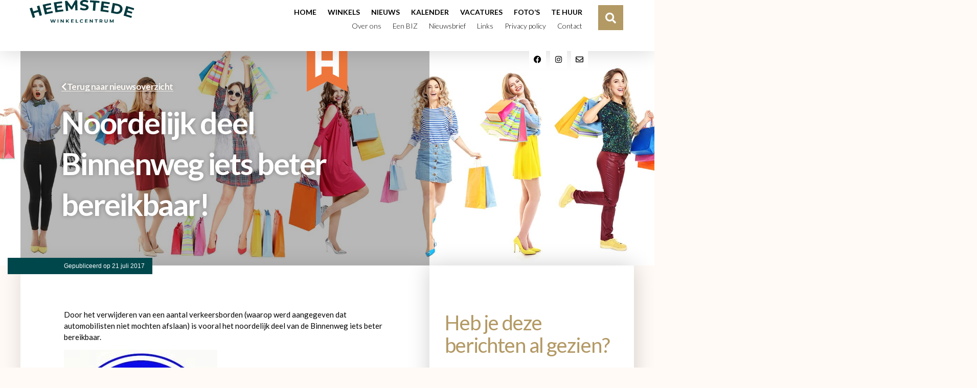

--- FILE ---
content_type: text/html; charset=UTF-8
request_url: https://www.wch.nl/noordelijk-deel-binnenweg-iets-beter-bereikbaar/
body_size: 18112
content:
<!doctype html><html lang="nl-NL"><head><meta charset="UTF-8"><meta name="viewport" content="width=device-width, initial-scale=1"><link rel="stylesheet" media="print" onload="this.onload=null;this.media='all';" id="ao_optimized_gfonts" href="https://fonts.googleapis.com/css?family=Lato:100,100italic,200,200italic,300,300italic,400,400italic,500,500italic,600,600italic,700,700italic,800,800italic,900,900italic&amp;display=swap"><link rel="profile" href="https://gmpg.org/xfn/11"><meta name='robots' content='index, follow, max-image-preview:large, max-snippet:-1, max-video-preview:-1' /><link media="all" href="https://www.wch.nl/wp-content/cache/autoptimize/css/autoptimize_6dd0b64b1fe5fdb9a50132ee9d9b8672.css" rel="stylesheet"><title>Noordelijk deel Binnenweg iets beter bereikbaar! - Heemstede winkelcentrum</title><link rel="canonical" href="https://www.wch.nl/noordelijk-deel-binnenweg-iets-beter-bereikbaar/" /><meta property="og:locale" content="nl_NL" /><meta property="og:type" content="article" /><meta property="og:title" content="Noordelijk deel Binnenweg iets beter bereikbaar! - Heemstede winkelcentrum" /><meta property="og:description" content="Door het verwijderen van een aantal verkeersborden (waarop werd aangegeven dat automobilisten niet mochten afslaan) is vooral het noordelijk deel van de Binnenweg iets beter bereikbaar. Vanuit westelijke richting (Aerdenhout en Zandvoort) hoeft u niet meer een heel stuk de Dreef op, maar kunt u nu vanaf de Lanckhorstlaan de Landzichtlaan inslaan. Ook kunt u [&hellip;]" /><meta property="og:url" content="https://www.wch.nl/noordelijk-deel-binnenweg-iets-beter-bereikbaar/" /><meta property="og:site_name" content="Heemstede winkelcentrum" /><meta property="article:published_time" content="2017-07-21T11:21:34+00:00" /><meta property="og:image" content="https://www.wch.nl//home/deb125472/domains/webdesign-concept.nl/private_html/wch/wp-content/uploads/2017/07/verkeersbord-stop-verplichte-rijrichting-A-300x300.jpg" /><meta name="author" content="erna" /><meta name="twitter:card" content="summary_large_image" /><meta name="twitter:label1" content="Geschreven door" /><meta name="twitter:data1" content="erna" /> <script type="application/ld+json" class="yoast-schema-graph">{"@context":"https://schema.org","@graph":[{"@type":"Article","@id":"https://www.wch.nl/noordelijk-deel-binnenweg-iets-beter-bereikbaar/#article","isPartOf":{"@id":"https://www.wch.nl/noordelijk-deel-binnenweg-iets-beter-bereikbaar/"},"author":{"name":"erna","@id":"https://www.wch.nl/#/schema/person/451213e642f22858fb9a7e01be9c38fe"},"headline":"Noordelijk deel Binnenweg iets beter bereikbaar!","datePublished":"2017-07-21T11:21:34+00:00","mainEntityOfPage":{"@id":"https://www.wch.nl/noordelijk-deel-binnenweg-iets-beter-bereikbaar/"},"wordCount":97,"publisher":{"@id":"https://www.wch.nl/#organization"},"image":{"@id":"https://www.wch.nl/noordelijk-deel-binnenweg-iets-beter-bereikbaar/#primaryimage"},"thumbnailUrl":"https://www.wch.nl//home/deb125472/domains/webdesign-concept.nl/private_html/wch/wp-content/uploads/2017/07/verkeersbord-stop-verplichte-rijrichting-A-300x300.jpg","articleSection":["Nieuws"],"inLanguage":"nl-NL"},{"@type":"WebPage","@id":"https://www.wch.nl/noordelijk-deel-binnenweg-iets-beter-bereikbaar/","url":"https://www.wch.nl/noordelijk-deel-binnenweg-iets-beter-bereikbaar/","name":"Noordelijk deel Binnenweg iets beter bereikbaar! - Heemstede winkelcentrum","isPartOf":{"@id":"https://www.wch.nl/#website"},"primaryImageOfPage":{"@id":"https://www.wch.nl/noordelijk-deel-binnenweg-iets-beter-bereikbaar/#primaryimage"},"image":{"@id":"https://www.wch.nl/noordelijk-deel-binnenweg-iets-beter-bereikbaar/#primaryimage"},"thumbnailUrl":"https://www.wch.nl//home/deb125472/domains/webdesign-concept.nl/private_html/wch/wp-content/uploads/2017/07/verkeersbord-stop-verplichte-rijrichting-A-300x300.jpg","datePublished":"2017-07-21T11:21:34+00:00","breadcrumb":{"@id":"https://www.wch.nl/noordelijk-deel-binnenweg-iets-beter-bereikbaar/#breadcrumb"},"inLanguage":"nl-NL","potentialAction":[{"@type":"ReadAction","target":["https://www.wch.nl/noordelijk-deel-binnenweg-iets-beter-bereikbaar/"]}]},{"@type":"ImageObject","inLanguage":"nl-NL","@id":"https://www.wch.nl/noordelijk-deel-binnenweg-iets-beter-bereikbaar/#primaryimage","url":"https://www.wch.nl/wp-content/uploads/2017/07/verkeersbord-stop-verplichte-rijrichting-A.jpg","contentUrl":"https://www.wch.nl/wp-content/uploads/2017/07/verkeersbord-stop-verplichte-rijrichting-A.jpg","width":400,"height":400},{"@type":"BreadcrumbList","@id":"https://www.wch.nl/noordelijk-deel-binnenweg-iets-beter-bereikbaar/#breadcrumb","itemListElement":[{"@type":"ListItem","position":1,"name":"Home","item":"https://www.wch.nl/"},{"@type":"ListItem","position":2,"name":"Nieuws","item":"https://www.wch.nl/nieuws/"},{"@type":"ListItem","position":3,"name":"Noordelijk deel Binnenweg iets beter bereikbaar!"}]},{"@type":"WebSite","@id":"https://www.wch.nl/#website","url":"https://www.wch.nl/","name":"Heemstede winkelcentrum","description":"Heemstede winkelcentrum","publisher":{"@id":"https://www.wch.nl/#organization"},"potentialAction":[{"@type":"SearchAction","target":{"@type":"EntryPoint","urlTemplate":"https://www.wch.nl/?s={search_term_string}"},"query-input":{"@type":"PropertyValueSpecification","valueRequired":true,"valueName":"search_term_string"}}],"inLanguage":"nl-NL"},{"@type":"Organization","@id":"https://www.wch.nl/#organization","name":"Heemstede winkelcentrum","url":"https://www.wch.nl/","logo":{"@type":"ImageObject","inLanguage":"nl-NL","@id":"https://www.wch.nl/#/schema/logo/image/","url":"https://www.wch.nl/wp-content/uploads/2022/04/Heemstede-winkelcentrum-logo.svg","contentUrl":"https://www.wch.nl/wp-content/uploads/2022/04/Heemstede-winkelcentrum-logo.svg","width":216.900000000000005684341886080801486968994140625,"height":128.69999999999998863131622783839702606201171875,"caption":"Heemstede winkelcentrum"},"image":{"@id":"https://www.wch.nl/#/schema/logo/image/"}},{"@type":"Person","@id":"https://www.wch.nl/#/schema/person/451213e642f22858fb9a7e01be9c38fe","name":"erna","image":{"@type":"ImageObject","inLanguage":"nl-NL","@id":"https://www.wch.nl/#/schema/person/image/","url":"https://secure.gravatar.com/avatar/bdca1617bfb07858aff3851bae097a9153771d3e00fa07f493748128ca34bf8c?s=96&d=mm&r=g","contentUrl":"https://secure.gravatar.com/avatar/bdca1617bfb07858aff3851bae097a9153771d3e00fa07f493748128ca34bf8c?s=96&d=mm&r=g","caption":"erna"},"url":"https://www.wch.nl/author/erna/"}]}</script> <link href='https://fonts.gstatic.com' crossorigin='anonymous' rel='preconnect' /><link rel="alternate" type="application/rss+xml" title="Heemstede winkelcentrum &raquo; Feed" href="https://www.wch.nl/feed/" /><link rel="alternate" title="oEmbed (JSON)" type="application/json+oembed" href="https://www.wch.nl/wp-json/oembed/1.0/embed?url=https%3A%2F%2Fwww.wch.nl%2Fnoordelijk-deel-binnenweg-iets-beter-bereikbaar%2F" /><link rel="alternate" title="oEmbed (XML)" type="text/xml+oembed" href="https://www.wch.nl/wp-json/oembed/1.0/embed?url=https%3A%2F%2Fwww.wch.nl%2Fnoordelijk-deel-binnenweg-iets-beter-bereikbaar%2F&#038;format=xml" /><link rel='stylesheet' id='elementor-post-7965-css' href='https://www.wch.nl/wp-content/cache/autoptimize/css/autoptimize_single_f4fe8e12a5ab5b1f8b8a46f72ea064af.css' media='all' /><link rel='stylesheet' id='dashicons-css' href='https://www.wch.nl/wp-includes/css/dashicons.min.css' media='all' /><link rel='stylesheet' id='elementor-post-8236-css' href='https://www.wch.nl/wp-content/cache/autoptimize/css/autoptimize_single_e2cbbf3af868e205d9d9105c2f4296eb.css' media='all' /><link rel='stylesheet' id='elementor-post-8399-css' href='https://www.wch.nl/wp-content/cache/autoptimize/css/autoptimize_single_26c18487e49ec0275a440a9dd7ac9da3.css' media='all' /><link rel='stylesheet' id='elementor-post-8521-css' href='https://www.wch.nl/wp-content/cache/autoptimize/css/autoptimize_single_7b512ce09d19d2b6bf93291a8101ec68.css' media='all' /> <script src="https://www.wch.nl/wp-includes/js/jquery/jquery.min.js" id="jquery-core-js"></script> <script src="https://www.wch.nl/wp-includes/js/jquery/jquery-migrate.min.js" id="jquery-migrate-js"></script> <script src="https://www.wch.nl/wp-content/plugins/piotnet-addons-for-elementor/assets/js/minify/extension.min.js" id="pafe-extension-free-js"></script> <script src="https://www.wch.nl/wp-content/plugins/happy-elementor-addons/assets/vendor/dom-purify/purify.min.js" id="dom-purify-js"></script> <link rel="https://api.w.org/" href="https://www.wch.nl/wp-json/" /><link rel="alternate" title="JSON" type="application/json" href="https://www.wch.nl/wp-json/wp/v2/posts/4049" /><link rel="EditURI" type="application/rsd+xml" title="RSD" href="https://www.wch.nl/xmlrpc.php?rsd" /><meta name="generator" content="WordPress 6.9" /><link rel='shortlink' href='https://www.wch.nl/?p=4049' /><meta name="generator" content="Elementor 3.32.5; features: additional_custom_breakpoints; settings: css_print_method-external, google_font-enabled, font_display-auto">  <script async src="https://www.googletagmanager.com/gtag/js?id=UA-81344982-1"></script> <script>window.dataLayer = window.dataLayer || [];
  function gtag(){dataLayer.push(arguments);}
  gtag('js', new Date());

  gtag('config', 'UA-81344982-1');</script> <meta name="google-site-verification" content="0QXBJ83_kKovdJNKXx-XfeznNA3KbBzs-0R_2-3DBgo" /><link rel="icon" href="https://www.wch.nl/wp-content/uploads/2022/05/cropped-Heemstede_favicon-32x32.png" sizes="32x32" /><link rel="icon" href="https://www.wch.nl/wp-content/uploads/2022/05/cropped-Heemstede_favicon-192x192.png" sizes="192x192" /><link rel="apple-touch-icon" href="https://www.wch.nl/wp-content/uploads/2022/05/cropped-Heemstede_favicon-180x180.png" /><meta name="msapplication-TileImage" content="https://www.wch.nl/wp-content/uploads/2022/05/cropped-Heemstede_favicon-270x270.png" /><link rel='stylesheet' id='elementor-post-9814-css' href='https://www.wch.nl/wp-content/cache/autoptimize/css/autoptimize_single_b7f67905afcbe98750baa0df9d59a3e6.css' media='all' /></head><body class="wp-singular post-template-default single single-post postid-4049 single-format-standard wp-custom-logo wp-embed-responsive wp-theme-hello-elementor hello-elementor-default jet-mega-menu-location elementor-default elementor-kit-7965 elementor-page-8521"> <a class="skip-link screen-reader-text" href="#content">Ga naar de inhoud</a><header data-elementor-type="header" data-elementor-id="8236" class="elementor elementor-8236 elementor-location-header" data-elementor-settings="{&quot;ha_cmc_init_switcher&quot;:&quot;no&quot;,&quot;element_pack_global_tooltip_width&quot;:{&quot;unit&quot;:&quot;px&quot;,&quot;size&quot;:&quot;&quot;,&quot;sizes&quot;:[]},&quot;element_pack_global_tooltip_width_tablet&quot;:{&quot;unit&quot;:&quot;px&quot;,&quot;size&quot;:&quot;&quot;,&quot;sizes&quot;:[]},&quot;element_pack_global_tooltip_width_mobile&quot;:{&quot;unit&quot;:&quot;px&quot;,&quot;size&quot;:&quot;&quot;,&quot;sizes&quot;:[]},&quot;element_pack_global_tooltip_padding&quot;:{&quot;unit&quot;:&quot;px&quot;,&quot;top&quot;:&quot;&quot;,&quot;right&quot;:&quot;&quot;,&quot;bottom&quot;:&quot;&quot;,&quot;left&quot;:&quot;&quot;,&quot;isLinked&quot;:true},&quot;element_pack_global_tooltip_padding_tablet&quot;:{&quot;unit&quot;:&quot;px&quot;,&quot;top&quot;:&quot;&quot;,&quot;right&quot;:&quot;&quot;,&quot;bottom&quot;:&quot;&quot;,&quot;left&quot;:&quot;&quot;,&quot;isLinked&quot;:true},&quot;element_pack_global_tooltip_padding_mobile&quot;:{&quot;unit&quot;:&quot;px&quot;,&quot;top&quot;:&quot;&quot;,&quot;right&quot;:&quot;&quot;,&quot;bottom&quot;:&quot;&quot;,&quot;left&quot;:&quot;&quot;,&quot;isLinked&quot;:true},&quot;element_pack_global_tooltip_border_radius&quot;:{&quot;unit&quot;:&quot;px&quot;,&quot;top&quot;:&quot;&quot;,&quot;right&quot;:&quot;&quot;,&quot;bottom&quot;:&quot;&quot;,&quot;left&quot;:&quot;&quot;,&quot;isLinked&quot;:true},&quot;element_pack_global_tooltip_border_radius_tablet&quot;:{&quot;unit&quot;:&quot;px&quot;,&quot;top&quot;:&quot;&quot;,&quot;right&quot;:&quot;&quot;,&quot;bottom&quot;:&quot;&quot;,&quot;left&quot;:&quot;&quot;,&quot;isLinked&quot;:true},&quot;element_pack_global_tooltip_border_radius_mobile&quot;:{&quot;unit&quot;:&quot;px&quot;,&quot;top&quot;:&quot;&quot;,&quot;right&quot;:&quot;&quot;,&quot;bottom&quot;:&quot;&quot;,&quot;left&quot;:&quot;&quot;,&quot;isLinked&quot;:true}}" data-elementor-post-type="elementor_library"><header data-dce-background-color="#ffffff" class="elementor-section elementor-top-section elementor-element elementor-element-5ffc0e6 elementor-section-content-middle header1 elementor-hidden-desktop elementor-hidden-tablet elementor-section-height-min-height elementor-section-boxed elementor-section-height-default elementor-section-items-middle" data-id="5ffc0e6" data-element_type="section" data-settings="{&quot;background_background&quot;:&quot;classic&quot;,&quot;sticky&quot;:&quot;top&quot;,&quot;sticky_on&quot;:[&quot;mobile&quot;],&quot;jet_parallax_layout_list&quot;:[{&quot;jet_parallax_layout_image&quot;:{&quot;url&quot;:&quot;&quot;,&quot;id&quot;:&quot;&quot;,&quot;size&quot;:&quot;&quot;},&quot;_id&quot;:&quot;47bf1a2&quot;,&quot;jet_parallax_layout_image_tablet&quot;:{&quot;url&quot;:&quot;&quot;,&quot;id&quot;:&quot;&quot;,&quot;size&quot;:&quot;&quot;},&quot;jet_parallax_layout_image_mobile&quot;:{&quot;url&quot;:&quot;&quot;,&quot;id&quot;:&quot;&quot;,&quot;size&quot;:&quot;&quot;},&quot;jet_parallax_layout_speed&quot;:{&quot;unit&quot;:&quot;%&quot;,&quot;size&quot;:50,&quot;sizes&quot;:[]},&quot;jet_parallax_layout_type&quot;:&quot;scroll&quot;,&quot;jet_parallax_layout_direction&quot;:&quot;1&quot;,&quot;jet_parallax_layout_fx_direction&quot;:null,&quot;jet_parallax_layout_z_index&quot;:&quot;&quot;,&quot;jet_parallax_layout_bg_x&quot;:50,&quot;jet_parallax_layout_bg_x_tablet&quot;:&quot;&quot;,&quot;jet_parallax_layout_bg_x_mobile&quot;:&quot;&quot;,&quot;jet_parallax_layout_bg_y&quot;:50,&quot;jet_parallax_layout_bg_y_tablet&quot;:&quot;&quot;,&quot;jet_parallax_layout_bg_y_mobile&quot;:&quot;&quot;,&quot;jet_parallax_layout_bg_size&quot;:&quot;auto&quot;,&quot;jet_parallax_layout_bg_size_tablet&quot;:&quot;&quot;,&quot;jet_parallax_layout_bg_size_mobile&quot;:&quot;&quot;,&quot;jet_parallax_layout_animation_prop&quot;:&quot;transform&quot;,&quot;jet_parallax_layout_on&quot;:[&quot;desktop&quot;,&quot;tablet&quot;]}],&quot;_ha_eqh_enable&quot;:false,&quot;sticky_offset&quot;:0,&quot;sticky_effects_offset&quot;:0,&quot;sticky_anchor_link_offset&quot;:0}"><div class="elementor-container elementor-column-gap-no"><div class="elementor-column elementor-col-100 elementor-top-column elementor-element elementor-element-d636960" data-id="d636960" data-element_type="column"><div class="elementor-widget-wrap elementor-element-populated"><div class="elementor-element elementor-element-6a5e28d dce_masking-none elementor-widget elementor-widget-image" data-id="6a5e28d" data-element_type="widget" data-widget_type="image.default"><div class="elementor-widget-container"> <a href="/"> <img width="205" height="45" src="https://www.wch.nl/wp-content/uploads/2022/05/Heemstede.svg" class="attachment-large size-large wp-image-12605" alt="" /> </a></div></div><div class="elementor-element elementor-element-5291d79 elementor-widget-mobile__width-auto elementor-hidden-desktop elementor-hidden-tablet elementor-view-default elementor-widget elementor-widget-icon" data-id="5291d79" data-element_type="widget" data-widget_type="icon.default"><div class="elementor-widget-container"><div class="elementor-icon-wrapper"> <a class="elementor-icon" href="#elementor-action%3Aaction%3Dpopup%3Aopen%26settings%3DeyJpZCI6Ijk4MTQiLCJ0b2dnbGUiOmZhbHNlfQ%3D%3D"> <i aria-hidden="true" class="fas fa-bars"></i> </a></div></div></div></div></div></div></header><header data-dce-background-color="#ffffff" class="elementor-element elementor-element-7312100 header1 elementor-hidden-mobile e-flex e-con-boxed e-con e-parent" data-id="7312100" data-element_type="container" data-settings="{&quot;background_background&quot;:&quot;classic&quot;,&quot;sticky&quot;:&quot;top&quot;,&quot;jet_parallax_layout_list&quot;:[{&quot;jet_parallax_layout_image&quot;:{&quot;url&quot;:&quot;&quot;,&quot;id&quot;:&quot;&quot;,&quot;size&quot;:&quot;&quot;},&quot;_id&quot;:&quot;e58b832&quot;,&quot;jet_parallax_layout_image_tablet&quot;:{&quot;url&quot;:&quot;&quot;,&quot;id&quot;:&quot;&quot;,&quot;size&quot;:&quot;&quot;},&quot;jet_parallax_layout_image_mobile&quot;:{&quot;url&quot;:&quot;&quot;,&quot;id&quot;:&quot;&quot;,&quot;size&quot;:&quot;&quot;},&quot;jet_parallax_layout_speed&quot;:{&quot;unit&quot;:&quot;%&quot;,&quot;size&quot;:50,&quot;sizes&quot;:[]},&quot;jet_parallax_layout_type&quot;:&quot;scroll&quot;,&quot;jet_parallax_layout_direction&quot;:&quot;1&quot;,&quot;jet_parallax_layout_fx_direction&quot;:null,&quot;jet_parallax_layout_z_index&quot;:&quot;&quot;,&quot;jet_parallax_layout_bg_x&quot;:50,&quot;jet_parallax_layout_bg_x_tablet&quot;:&quot;&quot;,&quot;jet_parallax_layout_bg_x_mobile&quot;:&quot;&quot;,&quot;jet_parallax_layout_bg_y&quot;:50,&quot;jet_parallax_layout_bg_y_tablet&quot;:&quot;&quot;,&quot;jet_parallax_layout_bg_y_mobile&quot;:&quot;&quot;,&quot;jet_parallax_layout_bg_size&quot;:&quot;auto&quot;,&quot;jet_parallax_layout_bg_size_tablet&quot;:&quot;&quot;,&quot;jet_parallax_layout_bg_size_mobile&quot;:&quot;&quot;,&quot;jet_parallax_layout_animation_prop&quot;:&quot;transform&quot;,&quot;jet_parallax_layout_on&quot;:[&quot;desktop&quot;,&quot;tablet&quot;]}],&quot;_ha_eqh_enable&quot;:false,&quot;sticky_on&quot;:[&quot;desktop&quot;,&quot;tablet&quot;,&quot;mobile&quot;],&quot;sticky_offset&quot;:0,&quot;sticky_effects_offset&quot;:0,&quot;sticky_anchor_link_offset&quot;:0}"><div class="e-con-inner"><div class="elementor-element elementor-element-adcbff0 e-con-full e-flex e-con e-child" data-id="adcbff0" data-element_type="container" data-settings="{&quot;jet_parallax_layout_list&quot;:[],&quot;_ha_eqh_enable&quot;:false}"><div class="elementor-element elementor-element-59ddb70 dce_masking-none elementor-widget elementor-widget-image" data-id="59ddb70" data-element_type="widget" data-widget_type="image.default"><div class="elementor-widget-container"> <a href="/"> <img width="205" height="45" src="https://www.wch.nl/wp-content/uploads/2022/05/Heemstede.svg" class="attachment-large size-large wp-image-12605" alt="" /> </a></div></div></div><div class="elementor-element elementor-element-6e1dcb3 e-con-full e-flex e-con e-child" data-id="6e1dcb3" data-element_type="container" data-settings="{&quot;jet_parallax_layout_list&quot;:[],&quot;_ha_eqh_enable&quot;:false}"><div class="elementor-element elementor-element-655860a elementor-nav-menu__align-end elementor-nav-menu--dropdown-none elementor-widget elementor-widget-nav-menu" data-id="655860a" data-element_type="widget" data-settings="{&quot;layout&quot;:&quot;horizontal&quot;,&quot;submenu_icon&quot;:{&quot;value&quot;:&quot;&lt;i class=\&quot;fas fa-caret-down\&quot; aria-hidden=\&quot;true\&quot;&gt;&lt;\/i&gt;&quot;,&quot;library&quot;:&quot;fa-solid&quot;}}" data-widget_type="nav-menu.default"><div class="elementor-widget-container"><nav aria-label="Menu" class="elementor-nav-menu--main elementor-nav-menu__container elementor-nav-menu--layout-horizontal e--pointer-underline e--animation-fade"><ul id="menu-1-655860a" class="elementor-nav-menu"><li class="menu-item menu-item-type-post_type menu-item-object-page menu-item-home menu-item-6943"><a href="https://www.wch.nl/" class="elementor-item">Home</a></li><li class="menu-item menu-item-type-post_type menu-item-object-page menu-item-10381"><a href="https://www.wch.nl/winkels/" class="elementor-item">Winkels</a></li><li class="menu-item menu-item-type-post_type menu-item-object-page current_page_parent menu-item-6944"><a href="https://www.wch.nl/nieuws/" class="elementor-item">Nieuws</a></li><li class="menu-item menu-item-type-post_type menu-item-object-page menu-item-6967"><a href="https://www.wch.nl/kalender-activiteiten/" class="elementor-item">Kalender</a></li><li class="menu-item menu-item-type-post_type menu-item-object-page menu-item-15808"><a href="https://www.wch.nl/vacatures/" class="elementor-item">Vacatures</a></li><li class="menu-item menu-item-type-post_type menu-item-object-page menu-item-6962"><a href="https://www.wch.nl/fotos/" class="elementor-item">Foto’s</a></li><li class="last-item menu-item menu-item-type-post_type menu-item-object-page menu-item-6951"><a href="https://www.wch.nl/tehuur/" class="elementor-item">Te huur</a></li></ul></nav><nav class="elementor-nav-menu--dropdown elementor-nav-menu__container" aria-hidden="true"><ul id="menu-2-655860a" class="elementor-nav-menu"><li class="menu-item menu-item-type-post_type menu-item-object-page menu-item-home menu-item-6943"><a href="https://www.wch.nl/" class="elementor-item" tabindex="-1">Home</a></li><li class="menu-item menu-item-type-post_type menu-item-object-page menu-item-10381"><a href="https://www.wch.nl/winkels/" class="elementor-item" tabindex="-1">Winkels</a></li><li class="menu-item menu-item-type-post_type menu-item-object-page current_page_parent menu-item-6944"><a href="https://www.wch.nl/nieuws/" class="elementor-item" tabindex="-1">Nieuws</a></li><li class="menu-item menu-item-type-post_type menu-item-object-page menu-item-6967"><a href="https://www.wch.nl/kalender-activiteiten/" class="elementor-item" tabindex="-1">Kalender</a></li><li class="menu-item menu-item-type-post_type menu-item-object-page menu-item-15808"><a href="https://www.wch.nl/vacatures/" class="elementor-item" tabindex="-1">Vacatures</a></li><li class="menu-item menu-item-type-post_type menu-item-object-page menu-item-6962"><a href="https://www.wch.nl/fotos/" class="elementor-item" tabindex="-1">Foto’s</a></li><li class="last-item menu-item menu-item-type-post_type menu-item-object-page menu-item-6951"><a href="https://www.wch.nl/tehuur/" class="elementor-item" tabindex="-1">Te huur</a></li></ul></nav></div></div><div class="elementor-element elementor-element-643c16d elementor-nav-menu__align-end elementor-nav-menu--dropdown-none elementor-widget elementor-widget-nav-menu" data-id="643c16d" data-element_type="widget" data-settings="{&quot;layout&quot;:&quot;horizontal&quot;,&quot;submenu_icon&quot;:{&quot;value&quot;:&quot;&lt;i class=\&quot;fas fa-caret-down\&quot; aria-hidden=\&quot;true\&quot;&gt;&lt;\/i&gt;&quot;,&quot;library&quot;:&quot;fa-solid&quot;}}" data-widget_type="nav-menu.default"><div class="elementor-widget-container"><nav aria-label="Menu" class="elementor-nav-menu--main elementor-nav-menu__container elementor-nav-menu--layout-horizontal e--pointer-underline e--animation-fade"><ul id="menu-1-643c16d" class="elementor-nav-menu"><li class="menu-item menu-item-type-post_type menu-item-object-page menu-item-6948"><a href="https://www.wch.nl/over-wch/" class="elementor-item">Over ons</a></li><li class="menu-item menu-item-type-post_type menu-item-object-page menu-item-6949"><a href="https://www.wch.nl/biz/" class="elementor-item">Een BIZ</a></li><li class="menu-item menu-item-type-post_type menu-item-object-page menu-item-6947"><a href="https://www.wch.nl/nieuwsbrief/" class="elementor-item">Nieuwsbrief</a></li><li class="menu-item menu-item-type-post_type menu-item-object-page menu-item-6950"><a href="https://www.wch.nl/links/" class="elementor-item">Links</a></li><li class="menu-item menu-item-type-post_type menu-item-object-page menu-item-6965"><a href="https://www.wch.nl/privacy-policy-2/" class="elementor-item">Privacy policy</a></li><li class="last-item menu-item menu-item-type-post_type menu-item-object-page menu-item-6945"><a href="https://www.wch.nl/contact/" class="elementor-item">Contact</a></li></ul></nav><nav class="elementor-nav-menu--dropdown elementor-nav-menu__container" aria-hidden="true"><ul id="menu-2-643c16d" class="elementor-nav-menu"><li class="menu-item menu-item-type-post_type menu-item-object-page menu-item-6948"><a href="https://www.wch.nl/over-wch/" class="elementor-item" tabindex="-1">Over ons</a></li><li class="menu-item menu-item-type-post_type menu-item-object-page menu-item-6949"><a href="https://www.wch.nl/biz/" class="elementor-item" tabindex="-1">Een BIZ</a></li><li class="menu-item menu-item-type-post_type menu-item-object-page menu-item-6947"><a href="https://www.wch.nl/nieuwsbrief/" class="elementor-item" tabindex="-1">Nieuwsbrief</a></li><li class="menu-item menu-item-type-post_type menu-item-object-page menu-item-6950"><a href="https://www.wch.nl/links/" class="elementor-item" tabindex="-1">Links</a></li><li class="menu-item menu-item-type-post_type menu-item-object-page menu-item-6965"><a href="https://www.wch.nl/privacy-policy-2/" class="elementor-item" tabindex="-1">Privacy policy</a></li><li class="last-item menu-item menu-item-type-post_type menu-item-object-page menu-item-6945"><a href="https://www.wch.nl/contact/" class="elementor-item" tabindex="-1">Contact</a></li></ul></nav></div></div><div class="elementor-element elementor-element-d275ffa elementor-widget__width-auto elementor-absolute elementor-shape-rounded elementor-grid-0 e-grid-align-center elementor-widget elementor-widget-social-icons" data-id="d275ffa" data-element_type="widget" data-settings="{&quot;_position&quot;:&quot;absolute&quot;}" data-widget_type="social-icons.default"><div class="elementor-widget-container"><div class="elementor-social-icons-wrapper elementor-grid" role="list"> <span class="elementor-grid-item" role="listitem"> <a class="elementor-icon elementor-social-icon elementor-social-icon-facebook-f elementor-repeater-item-999c8de" href="https://www.facebook.com/winkelcentrumheemstede" target="_blank"> <span class="elementor-screen-only">Facebook-f</span> <i aria-hidden="true" class="fab fa-facebook-f"></i> </a> </span> <span class="elementor-grid-item" role="listitem"> <a class="elementor-icon elementor-social-icon elementor-social-icon-instagram elementor-repeater-item-f5c3b14" href="https://www.instagram.com/heemstedewinkelcentrum/" target="_blank"> <span class="elementor-screen-only">Instagram</span> <i aria-hidden="true" class="fab fa-instagram"></i> </a> </span> <span class="elementor-grid-item" role="listitem"> <a class="elementor-icon elementor-social-icon elementor-social-icon-envelope elementor-repeater-item-d52c71c" href="mailto:info@wch.nl" target="_blank"> <span class="elementor-screen-only">Envelope</span> <i aria-hidden="true" class="far fa-envelope"></i> </a> </span></div></div></div></div><div class="elementor-element elementor-element-10df669 e-con-full e-flex e-con e-child" data-id="10df669" data-element_type="container" data-settings="{&quot;jet_parallax_layout_list&quot;:[],&quot;_ha_eqh_enable&quot;:false}"><div class="elementor-element elementor-element-68881df elementor-search-form--skin-full_screen elementor-widget__width-auto elementor-widget elementor-widget-search-form" data-id="68881df" data-element_type="widget" data-settings="{&quot;skin&quot;:&quot;full_screen&quot;}" data-widget_type="search-form.default"><div class="elementor-widget-container"> <search role="search"><form class="elementor-search-form" action="https://www.wch.nl" method="get"><div class="elementor-search-form__toggle" role="button" tabindex="0" aria-label="Search"> <i aria-hidden="true" class="fas fa-search"></i></div><div class="elementor-search-form__container"> <label class="elementor-screen-only" for="elementor-search-form-68881df">Search</label> <input id="elementor-search-form-68881df" placeholder="Zoek..." class="elementor-search-form__input" type="search" name="s" value=""><div class="dialog-lightbox-close-button dialog-close-button" role="button" tabindex="0" aria-label="Close this search box."> <i aria-hidden="true" class="eicon-close"></i></div></div></form> </search></div></div><div class="elementor-element elementor-element-6583ca3 elementor-widget__width-auto elementor-absolute elementor-shape-rounded elementor-grid-0 e-grid-align-center elementor-widget elementor-widget-social-icons" data-id="6583ca3" data-element_type="widget" data-settings="{&quot;_position&quot;:&quot;absolute&quot;}" data-widget_type="social-icons.default"><div class="elementor-widget-container"><div class="elementor-social-icons-wrapper elementor-grid" role="list"> <span class="elementor-grid-item" role="listitem"> <a class="elementor-icon elementor-social-icon elementor-social-icon-facebook-f elementor-repeater-item-999c8de" href="https://www.facebook.com/winkelcentrumheemstede" target="_blank"> <span class="elementor-screen-only">Facebook-f</span> <i aria-hidden="true" class="fab fa-facebook-f"></i> </a> </span> <span class="elementor-grid-item" role="listitem"> <a class="elementor-icon elementor-social-icon elementor-social-icon-twitter elementor-repeater-item-f5c3b14" href="https://twitter.com/WCHeemstede" target="_blank"> <span class="elementor-screen-only">Twitter</span> <i aria-hidden="true" class="fab fa-twitter"></i> </a> </span></div></div></div></div></div></header><div class="elementor-element elementor-element-b8a5fac e-flex e-con-boxed e-con e-parent" data-id="b8a5fac" data-element_type="container" data-settings="{&quot;sticky&quot;:&quot;top&quot;,&quot;sticky_offset&quot;:100,&quot;sticky_offset_mobile&quot;:62,&quot;jet_parallax_layout_list&quot;:[],&quot;position&quot;:&quot;absolute&quot;,&quot;animation&quot;:&quot;none&quot;,&quot;_ha_eqh_enable&quot;:false,&quot;sticky_on&quot;:[&quot;desktop&quot;,&quot;tablet&quot;,&quot;mobile&quot;],&quot;sticky_effects_offset&quot;:0,&quot;sticky_anchor_link_offset&quot;:0}"><div class="e-con-inner"><div class="elementor-element elementor-element-e1a6791 logoh dce_masking-none elementor-invisible elementor-widget elementor-widget-image" data-id="e1a6791" data-element_type="widget" data-settings="{&quot;sticky&quot;:&quot;top&quot;,&quot;_animation&quot;:&quot;slideInDown&quot;,&quot;sticky_offset_mobile&quot;:15,&quot;sticky_on&quot;:[&quot;desktop&quot;,&quot;tablet&quot;,&quot;mobile&quot;],&quot;sticky_offset&quot;:0,&quot;sticky_effects_offset&quot;:0,&quot;sticky_anchor_link_offset&quot;:0}" data-widget_type="image.default"><div class="elementor-widget-container"> <img width="80" height="80" src="https://www.wch.nl/wp-content/uploads/2022/05/Heemstedewinkelcentrum.svg" class="attachment-large size-large wp-image-12606" alt="" /></div></div></div></div></header><div data-elementor-type="single-post" data-elementor-id="8521" class="elementor elementor-8521 elementor-location-single post-4049 post type-post status-publish format-standard hentry category-nieuws" data-elementor-settings="{&quot;ha_cmc_init_switcher&quot;:&quot;no&quot;,&quot;element_pack_global_tooltip_width&quot;:{&quot;unit&quot;:&quot;px&quot;,&quot;size&quot;:&quot;&quot;,&quot;sizes&quot;:[]},&quot;element_pack_global_tooltip_width_tablet&quot;:{&quot;unit&quot;:&quot;px&quot;,&quot;size&quot;:&quot;&quot;,&quot;sizes&quot;:[]},&quot;element_pack_global_tooltip_width_mobile&quot;:{&quot;unit&quot;:&quot;px&quot;,&quot;size&quot;:&quot;&quot;,&quot;sizes&quot;:[]},&quot;element_pack_global_tooltip_padding&quot;:{&quot;unit&quot;:&quot;px&quot;,&quot;top&quot;:&quot;&quot;,&quot;right&quot;:&quot;&quot;,&quot;bottom&quot;:&quot;&quot;,&quot;left&quot;:&quot;&quot;,&quot;isLinked&quot;:true},&quot;element_pack_global_tooltip_padding_tablet&quot;:{&quot;unit&quot;:&quot;px&quot;,&quot;top&quot;:&quot;&quot;,&quot;right&quot;:&quot;&quot;,&quot;bottom&quot;:&quot;&quot;,&quot;left&quot;:&quot;&quot;,&quot;isLinked&quot;:true},&quot;element_pack_global_tooltip_padding_mobile&quot;:{&quot;unit&quot;:&quot;px&quot;,&quot;top&quot;:&quot;&quot;,&quot;right&quot;:&quot;&quot;,&quot;bottom&quot;:&quot;&quot;,&quot;left&quot;:&quot;&quot;,&quot;isLinked&quot;:true},&quot;element_pack_global_tooltip_border_radius&quot;:{&quot;unit&quot;:&quot;px&quot;,&quot;top&quot;:&quot;&quot;,&quot;right&quot;:&quot;&quot;,&quot;bottom&quot;:&quot;&quot;,&quot;left&quot;:&quot;&quot;,&quot;isLinked&quot;:true},&quot;element_pack_global_tooltip_border_radius_tablet&quot;:{&quot;unit&quot;:&quot;px&quot;,&quot;top&quot;:&quot;&quot;,&quot;right&quot;:&quot;&quot;,&quot;bottom&quot;:&quot;&quot;,&quot;left&quot;:&quot;&quot;,&quot;isLinked&quot;:true},&quot;element_pack_global_tooltip_border_radius_mobile&quot;:{&quot;unit&quot;:&quot;px&quot;,&quot;top&quot;:&quot;&quot;,&quot;right&quot;:&quot;&quot;,&quot;bottom&quot;:&quot;&quot;,&quot;left&quot;:&quot;&quot;,&quot;isLinked&quot;:true}}" data-elementor-post-type="elementor_library"><section data-dce-background-overlay-color="#B3996438" data-dce-background-image-url="https://www.wch.nl/wp-content/uploads/2021/03/shopping-achtergrond.jpg" class="elementor-section elementor-top-section elementor-element elementor-element-59e7c1fa elementor-section-height-min-height elementor-section-items-stretch elementor-section-content-bottom elementor-section-boxed elementor-section-height-default" data-id="59e7c1fa" data-element_type="section" data-settings="{&quot;background_background&quot;:&quot;classic&quot;,&quot;jet_parallax_layout_list&quot;:[{&quot;jet_parallax_layout_image&quot;:{&quot;url&quot;:&quot;&quot;,&quot;id&quot;:&quot;&quot;,&quot;size&quot;:&quot;&quot;},&quot;_id&quot;:&quot;6976244&quot;,&quot;jet_parallax_layout_image_tablet&quot;:{&quot;url&quot;:&quot;&quot;,&quot;id&quot;:&quot;&quot;,&quot;size&quot;:&quot;&quot;},&quot;jet_parallax_layout_image_mobile&quot;:{&quot;url&quot;:&quot;&quot;,&quot;id&quot;:&quot;&quot;,&quot;size&quot;:&quot;&quot;},&quot;jet_parallax_layout_speed&quot;:{&quot;unit&quot;:&quot;%&quot;,&quot;size&quot;:50,&quot;sizes&quot;:[]},&quot;jet_parallax_layout_type&quot;:&quot;scroll&quot;,&quot;jet_parallax_layout_direction&quot;:&quot;1&quot;,&quot;jet_parallax_layout_fx_direction&quot;:null,&quot;jet_parallax_layout_z_index&quot;:&quot;&quot;,&quot;jet_parallax_layout_bg_x&quot;:50,&quot;jet_parallax_layout_bg_x_tablet&quot;:&quot;&quot;,&quot;jet_parallax_layout_bg_x_mobile&quot;:&quot;&quot;,&quot;jet_parallax_layout_bg_y&quot;:50,&quot;jet_parallax_layout_bg_y_tablet&quot;:&quot;&quot;,&quot;jet_parallax_layout_bg_y_mobile&quot;:&quot;&quot;,&quot;jet_parallax_layout_bg_size&quot;:&quot;auto&quot;,&quot;jet_parallax_layout_bg_size_tablet&quot;:&quot;&quot;,&quot;jet_parallax_layout_bg_size_mobile&quot;:&quot;&quot;,&quot;jet_parallax_layout_animation_prop&quot;:&quot;transform&quot;,&quot;jet_parallax_layout_on&quot;:[&quot;desktop&quot;,&quot;tablet&quot;]}],&quot;_ha_eqh_enable&quot;:false}"><div class="elementor-background-overlay"></div><div class="elementor-container elementor-column-gap-no"><div data-dce-background-color="#00000047" class="elementor-column elementor-col-66 elementor-top-column elementor-element elementor-element-2f222f52" data-id="2f222f52" data-element_type="column" data-settings="{&quot;background_background&quot;:&quot;classic&quot;}"><div class="elementor-widget-wrap elementor-element-populated"><div class="elementor-element elementor-element-34a6510d elementor-mobile-align-center elementor-widget elementor-widget-button" data-id="34a6510d" data-element_type="widget" data-widget_type="button.default"><div class="elementor-widget-container"><div class="elementor-button-wrapper"> <a class="elementor-button elementor-size-lg" role="button"> <span class="elementor-button-content-wrapper"> <span class="elementor-button-icon"> <i aria-hidden="true" class="fas fa-chevron-left"></i> </span> <span class="elementor-button-text">Terug naar nieuwsoverzicht</span> </span> </a></div></div></div><div data-dce-title-color="#FFFFFF" class="elementor-element elementor-element-57f009d5 elementor-widget elementor-widget-theme-post-title elementor-page-title elementor-widget-heading" data-id="57f009d5" data-element_type="widget" data-widget_type="theme-post-title.default"><div class="elementor-widget-container"><h1 class="elementor-heading-title elementor-size-default">Noordelijk deel Binnenweg iets beter bereikbaar!</h1></div></div></div></div><div class="elementor-column elementor-col-33 elementor-top-column elementor-element elementor-element-31269aab" data-id="31269aab" data-element_type="column"><div class="elementor-widget-wrap elementor-element-populated"></div></div></div></section><section class="elementor-section elementor-top-section elementor-element elementor-element-c674428 elementor-section-boxed elementor-section-height-default elementor-section-height-default" data-id="c674428" data-element_type="section" data-settings="{&quot;background_background&quot;:&quot;classic&quot;,&quot;jet_parallax_layout_list&quot;:[{&quot;jet_parallax_layout_image&quot;:{&quot;url&quot;:&quot;&quot;,&quot;id&quot;:&quot;&quot;,&quot;size&quot;:&quot;&quot;},&quot;_id&quot;:&quot;9b6a6f9&quot;,&quot;jet_parallax_layout_image_tablet&quot;:{&quot;url&quot;:&quot;&quot;,&quot;id&quot;:&quot;&quot;,&quot;size&quot;:&quot;&quot;},&quot;jet_parallax_layout_image_mobile&quot;:{&quot;url&quot;:&quot;&quot;,&quot;id&quot;:&quot;&quot;,&quot;size&quot;:&quot;&quot;},&quot;jet_parallax_layout_speed&quot;:{&quot;unit&quot;:&quot;%&quot;,&quot;size&quot;:50,&quot;sizes&quot;:[]},&quot;jet_parallax_layout_type&quot;:&quot;scroll&quot;,&quot;jet_parallax_layout_direction&quot;:&quot;1&quot;,&quot;jet_parallax_layout_fx_direction&quot;:null,&quot;jet_parallax_layout_z_index&quot;:&quot;&quot;,&quot;jet_parallax_layout_bg_x&quot;:50,&quot;jet_parallax_layout_bg_x_tablet&quot;:&quot;&quot;,&quot;jet_parallax_layout_bg_x_mobile&quot;:&quot;&quot;,&quot;jet_parallax_layout_bg_y&quot;:50,&quot;jet_parallax_layout_bg_y_tablet&quot;:&quot;&quot;,&quot;jet_parallax_layout_bg_y_mobile&quot;:&quot;&quot;,&quot;jet_parallax_layout_bg_size&quot;:&quot;auto&quot;,&quot;jet_parallax_layout_bg_size_tablet&quot;:&quot;&quot;,&quot;jet_parallax_layout_bg_size_mobile&quot;:&quot;&quot;,&quot;jet_parallax_layout_animation_prop&quot;:&quot;transform&quot;,&quot;jet_parallax_layout_on&quot;:[&quot;desktop&quot;,&quot;tablet&quot;]}],&quot;_ha_eqh_enable&quot;:false}"><div class="elementor-container elementor-column-gap-no"><div class="elementor-column elementor-col-66 elementor-top-column elementor-element elementor-element-210225eb" data-id="210225eb" data-element_type="column" data-settings="{&quot;background_background&quot;:&quot;classic&quot;}"><div class="elementor-widget-wrap elementor-element-populated"><div class="elementor-element elementor-element-6c10fbb5 elementor-widget__width-auto elementor-mobile-align-center elementor-widget-mobile__width-inherit ha-has-bg-overlay elementor-widget elementor-widget-post-info" data-id="6c10fbb5" data-element_type="widget" data-widget_type="post-info.default"><div class="elementor-widget-container"><ul class="elementor-inline-items elementor-icon-list-items elementor-post-info"><li class="elementor-icon-list-item elementor-repeater-item-9093a23 elementor-inline-item" itemprop="datePublished"> <span class="elementor-icon-list-text elementor-post-info__item elementor-post-info__item--type-date"> <span class="elementor-post-info__item-prefix">Gepubliceerd op</span> <time>21 juli 2017</time> </span></li></ul></div></div><div data-dce-text-color="#000000" class="elementor-element elementor-element-5c5719dc berichtafbeelding bullet elementor-widget elementor-widget-theme-post-content" data-id="5c5719dc" data-element_type="widget" data-widget_type="theme-post-content.default"><div class="elementor-widget-container"><p>Door het verwijderen van een aantal verkeersborden (waarop werd aangegeven dat automobilisten niet mochten afslaan) is vooral het noordelijk deel van de Binnenweg iets beter bereikbaar.</p><p><a href="https://www.wch.nl/wp-content/uploads/2017/07/verkeersbord-stop-verplichte-rijrichting-A.jpg"><img fetchpriority="high" decoding="async" class="alignnone size-medium wp-image-4052" src="https://www.wch.nl//home/deb125472/domains/webdesign-concept.nl/private_html/wch/wp-content/uploads/2017/07/verkeersbord-stop-verplichte-rijrichting-A-300x300.jpg" alt="verkeersbord-stop-verplichte rijrichting A" width="300" height="300" srcset="https://www.wch.nl/wp-content/uploads/2017/07/verkeersbord-stop-verplichte-rijrichting-A-300x300.jpg 300w, https://www.wch.nl/wp-content/uploads/2017/07/verkeersbord-stop-verplichte-rijrichting-A-150x150.jpg 150w, https://www.wch.nl/wp-content/uploads/2017/07/verkeersbord-stop-verplichte-rijrichting-A.jpg 400w" sizes="(max-width: 300px) 100vw, 300px" /></a></p><p>Vanuit westelijke richting (Aerdenhout en Zandvoort) hoeft u niet meer een heel stuk de Dreef op, maar kunt u nu vanaf de Lanckhorstlaan de Landzichtlaan inslaan. Ook kunt u nu vanuit noordelijke richting (Haarlem) vanaf de Dreef de Spaarnzichtlaan in.<br /> Een verbetering als u gericht naar een winkel in het Noordelijk deel wilt, maar uiteraard bent u van harte welkom in het hele centrum.</p><p>&nbsp;</p></div></div><div class="elementor-element elementor-element-0048d70 elementor-mobile-align-justify elementor-widget elementor-widget-button" data-id="0048d70" data-element_type="widget" data-widget_type="button.default"><div class="elementor-widget-container"><div class="elementor-button-wrapper"> <a class="elementor-button elementor-button-link elementor-size-lg" href="/nieuws/"> <span class="elementor-button-content-wrapper"> <span class="elementor-button-icon"> <i aria-hidden="true" class="fas fa-chevron-left"></i> </span> <span class="elementor-button-text">Terug naar nieuwsoverzicht</span> </span> </a></div></div></div></div></div><div class="elementor-column elementor-col-33 elementor-top-column elementor-element elementor-element-49c86c6e" data-id="49c86c6e" data-element_type="column"><div class="elementor-widget-wrap elementor-element-populated"><section class="elementor-section elementor-inner-section elementor-element elementor-element-1891290 elementor-section-boxed elementor-section-height-default elementor-section-height-default" data-id="1891290" data-element_type="section" data-settings="{&quot;background_background&quot;:&quot;classic&quot;,&quot;sticky&quot;:&quot;top&quot;,&quot;sticky_offset&quot;:30,&quot;sticky_parent&quot;:&quot;yes&quot;,&quot;jet_parallax_layout_list&quot;:[{&quot;jet_parallax_layout_image&quot;:{&quot;url&quot;:&quot;&quot;,&quot;id&quot;:&quot;&quot;,&quot;size&quot;:&quot;&quot;},&quot;_id&quot;:&quot;ba1be7b&quot;,&quot;jet_parallax_layout_image_tablet&quot;:{&quot;url&quot;:&quot;&quot;,&quot;id&quot;:&quot;&quot;,&quot;size&quot;:&quot;&quot;},&quot;jet_parallax_layout_image_mobile&quot;:{&quot;url&quot;:&quot;&quot;,&quot;id&quot;:&quot;&quot;,&quot;size&quot;:&quot;&quot;},&quot;jet_parallax_layout_speed&quot;:{&quot;unit&quot;:&quot;%&quot;,&quot;size&quot;:50,&quot;sizes&quot;:[]},&quot;jet_parallax_layout_type&quot;:&quot;scroll&quot;,&quot;jet_parallax_layout_direction&quot;:&quot;1&quot;,&quot;jet_parallax_layout_fx_direction&quot;:null,&quot;jet_parallax_layout_z_index&quot;:&quot;&quot;,&quot;jet_parallax_layout_bg_x&quot;:50,&quot;jet_parallax_layout_bg_x_tablet&quot;:&quot;&quot;,&quot;jet_parallax_layout_bg_x_mobile&quot;:&quot;&quot;,&quot;jet_parallax_layout_bg_y&quot;:50,&quot;jet_parallax_layout_bg_y_tablet&quot;:&quot;&quot;,&quot;jet_parallax_layout_bg_y_mobile&quot;:&quot;&quot;,&quot;jet_parallax_layout_bg_size&quot;:&quot;auto&quot;,&quot;jet_parallax_layout_bg_size_tablet&quot;:&quot;&quot;,&quot;jet_parallax_layout_bg_size_mobile&quot;:&quot;&quot;,&quot;jet_parallax_layout_animation_prop&quot;:&quot;transform&quot;,&quot;jet_parallax_layout_on&quot;:[&quot;desktop&quot;,&quot;tablet&quot;]}],&quot;_ha_eqh_enable&quot;:false,&quot;sticky_on&quot;:[&quot;desktop&quot;,&quot;tablet&quot;,&quot;mobile&quot;],&quot;sticky_effects_offset&quot;:0,&quot;sticky_anchor_link_offset&quot;:0}"><div class="elementor-container elementor-column-gap-default"><div class="elementor-column elementor-col-100 elementor-inner-column elementor-element elementor-element-45bc610" data-id="45bc610" data-element_type="column"><div class="elementor-widget-wrap elementor-element-populated"><div class="elementor-element elementor-element-2b10485d elementor-widget elementor-widget-heading" data-id="2b10485d" data-element_type="widget" data-widget_type="heading.default"><div class="elementor-widget-container"><h2 class="elementor-heading-title elementor-size-default">Heb je deze berichten al gezien?</h2></div></div><div class="elementor-element elementor-element-92c1e90 elementor-widget elementor-widget-jet-blog-smart-listing" data-id="92c1e90" data-element_type="widget" data-widget_type="jet-blog-smart-listing.default"><div class="elementor-widget-container"><div class="elementor-jet-blog-smart-listing jet-blog"><div class="jet-smart-listing-wrap" data-settings='{&quot;block_title&quot;:&quot;&quot;,&quot;title_tag&quot;:&quot;h2&quot;,&quot;featured_post&quot;:&quot;&quot;,&quot;featured_position&quot;:null,&quot;featured_width&quot;:{&quot;unit&quot;:&quot;%&quot;,&quot;size&quot;:43,&quot;sizes&quot;:[]},&quot;featured_layout&quot;:null,&quot;featured_image_size&quot;:null,&quot;featured_image_position&quot;:null,&quot;featured_image_width&quot;:null,&quot;featured_excerpt_length&quot;:null,&quot;featured_excerpt_trimmed_ending&quot;:null,&quot;featured_read_more&quot;:null,&quot;featured_read_more_text&quot;:null,&quot;featured_show_meta&quot;:null,&quot;featured_show_author&quot;:null,&quot;featured_show_author_avatar&quot;:null,&quot;featured_show_author_from&quot;:null,&quot;featured_avatar_custom_field&quot;:null,&quot;featured_avatar_size&quot;:null,&quot;featured_show_author_icon&quot;:null,&quot;selected_featured_show_author_icon&quot;:null,&quot;featured_show_date&quot;:null,&quot;featured_show_date_icon&quot;:null,&quot;selected_featured_show_date_icon&quot;:null,&quot;featured_show_comments&quot;:null,&quot;featured_show_comments_icon&quot;:null,&quot;selected_featured_show_comments_icon&quot;:null,&quot;posts_columns_widescreen&quot;:null,&quot;posts_columns&quot;:1,&quot;posts_columns_laptop&quot;:null,&quot;posts_columns_tablet_extra&quot;:null,&quot;posts_columns_tablet&quot;:null,&quot;posts_columns_mobile_extra&quot;:null,&quot;posts_columns_mobile&quot;:null,&quot;posts_rows_widescreen&quot;:null,&quot;posts_rows&quot;:3,&quot;posts_rows_laptop&quot;:null,&quot;posts_rows_tablet_extra&quot;:null,&quot;posts_rows_tablet&quot;:null,&quot;posts_rows_mobile_extra&quot;:null,&quot;posts_rows_mobile&quot;:null,&quot;image_size&quot;:&quot;medium&quot;,&quot;image_position&quot;:null,&quot;image_width&quot;:{&quot;unit&quot;:&quot;%&quot;,&quot;size&quot;:30,&quot;sizes&quot;:[]},&quot;excerpt_length&quot;:20,&quot;excerpt_trimmed_ending&quot;:&quot;...&quot;,&quot;read_more&quot;:&quot;&quot;,&quot;read_more_text&quot;:null,&quot;show_meta&quot;:&quot;&quot;,&quot;show_author&quot;:null,&quot;show_author_avatar&quot;:null,&quot;get_avatar_from&quot;:null,&quot;avatar_custom_field&quot;:null,&quot;avatar_size&quot;:null,&quot;show_author_icon&quot;:null,&quot;selected_show_author_icon&quot;:null,&quot;show_date&quot;:null,&quot;show_date_icon&quot;:null,&quot;selected_show_date_icon&quot;:null,&quot;show_comments&quot;:null,&quot;show_comments_icon&quot;:null,&quot;selected_show_comments_icon&quot;:null,&quot;query_by&quot;:&quot;category&quot;,&quot;category_ids&quot;:&quot;&quot;,&quot;post_tag_ids&quot;:null,&quot;include_ids&quot;:null,&quot;exclude_ids&quot;:&quot;&quot;,&quot;custom_query_by&quot;:&quot;all&quot;,&quot;custom_terms_ids&quot;:null,&quot;meta_query&quot;:&quot;&quot;,&quot;meta_key&quot;:null,&quot;meta_value&quot;:null,&quot;show_filter&quot;:&quot;&quot;,&quot;filter_by&quot;:null,&quot;show_all_btn&quot;:null,&quot;all_btn_label&quot;:null,&quot;more_terms_icon&quot;:null,&quot;selected_more_terms_icon&quot;:null,&quot;show_arrows&quot;:&quot;&quot;,&quot;arrow_type&quot;:null,&quot;show_featured_terms&quot;:null,&quot;show_featured_terms_tax&quot;:null,&quot;show_featured_terms_num&quot;:null,&quot;show_terms&quot;:&quot;&quot;,&quot;show_terms_tax&quot;:null,&quot;show_terms_num&quot;:null,&quot;featured_meta_position&quot;:null,&quot;meta_position&quot;:null,&quot;show_image&quot;:&quot;yes&quot;,&quot;post_type&quot;:[&quot;post&quot;],&quot;post_ids&quot;:null,&quot;content_related_meta&quot;:null,&quot;show_content_related_meta&quot;:&quot;&quot;,&quot;meta_content_related_position&quot;:null,&quot;title_related_meta&quot;:null,&quot;show_title_related_meta&quot;:&quot;&quot;,&quot;meta_title_related_position&quot;:null,&quot;featured_title_length&quot;:null,&quot;title_length&quot;:0,&quot;add_button_icon&quot;:&quot;&quot;,&quot;button_icon&quot;:null,&quot;selected_button_icon&quot;:null,&quot;post_add_button_icon&quot;:&quot;&quot;,&quot;post_button_icon&quot;:null,&quot;selected_post_button_icon&quot;:null,&quot;use_custom_query&quot;:&quot;&quot;,&quot;custom_query&quot;:null,&quot;posts_offset&quot;:0,&quot;order&quot;:&quot;DESC&quot;,&quot;order_by&quot;:&quot;date&quot;,&quot;is_archive_template&quot;:&quot;&quot;,&quot;query_builder_id&quot;:null}' data-page="1" data-term="0" data-scroll-top=><div class="jet-smart-listing__heading"><span class="jet-smart-listing__title-placeholder"></span></div><div class="jet-smart-listing rows-3 no-featured"><div class="jet-smart-listing__posts"><div class="jet-smart-listing__post-wrapper"><div class="jet-smart-listing__post has-post-thumb"><div class="jet-smart-listing__post-thumbnail post-thumbnail-simple"><a href="https://www.wch.nl/winterfair-2025/"><noscript><img width="212" height="300" src="https://www.wch.nl/wp-content/uploads/2025/09/2025-winterfair-definitief-212x300.jpg" class="jet-smart-listing__post-thumbnail-img post-thumbnail-img-simple wp-post-image" alt="Winterfair 2025" decoding="async" srcset="https://www.wch.nl/wp-content/uploads/2025/09/2025-winterfair-definitief-212x300.jpg 212w, https://www.wch.nl/wp-content/uploads/2025/09/2025-winterfair-definitief-724x1024.jpg 724w, https://www.wch.nl/wp-content/uploads/2025/09/2025-winterfair-definitief-768x1086.jpg 768w, https://www.wch.nl/wp-content/uploads/2025/09/2025-winterfair-definitief-1086x1536.jpg 1086w, https://www.wch.nl/wp-content/uploads/2025/09/2025-winterfair-definitief.jpg 1358w" sizes="(max-width: 212px) 100vw, 212px" /></noscript><img width="212" height="300" src='data:image/svg+xml,%3Csvg%20xmlns=%22http://www.w3.org/2000/svg%22%20viewBox=%220%200%20212%20300%22%3E%3C/svg%3E' data-src="https://www.wch.nl/wp-content/uploads/2025/09/2025-winterfair-definitief-212x300.jpg" class="lazyload jet-smart-listing__post-thumbnail-img post-thumbnail-img-simple wp-post-image" alt="Winterfair 2025" decoding="async" data-srcset="https://www.wch.nl/wp-content/uploads/2025/09/2025-winterfair-definitief-212x300.jpg 212w, https://www.wch.nl/wp-content/uploads/2025/09/2025-winterfair-definitief-724x1024.jpg 724w, https://www.wch.nl/wp-content/uploads/2025/09/2025-winterfair-definitief-768x1086.jpg 768w, https://www.wch.nl/wp-content/uploads/2025/09/2025-winterfair-definitief-1086x1536.jpg 1086w, https://www.wch.nl/wp-content/uploads/2025/09/2025-winterfair-definitief.jpg 1358w" data-sizes="(max-width: 212px) 100vw, 212px" /></a></div><div class="jet-smart-listing__post-content"><div class="jet-smart-listing__post-title post-title-simple"><a href="https://www.wch.nl/winterfair-2025/">Winterfair 2025</a></div><div class="jet-smart-listing__post-excerpt post-excerpt-simple">Op zondag 21 december vindt de Heemsteedse Winterfair plaats. Deze groots opgezette markt met een recordaantal van zo’n 150 kramen...</div></div></div></div><div class="jet-smart-listing__post-wrapper"><div class="jet-smart-listing__post has-post-thumb"><div class="jet-smart-listing__post-thumbnail post-thumbnail-simple"><a href="https://www.wch.nl/biz-heemstede-centrum-gaat-door/"><noscript><img width="300" height="195" src="https://www.wch.nl/wp-content/uploads/2025/11/2025-BIZ-verlenging-300x195.jpg" class="jet-smart-listing__post-thumbnail-img post-thumbnail-img-simple wp-post-image" alt="BIZ Heemstede Centrum gaat door!" decoding="async" srcset="https://www.wch.nl/wp-content/uploads/2025/11/2025-BIZ-verlenging-300x195.jpg 300w, https://www.wch.nl/wp-content/uploads/2025/11/2025-BIZ-verlenging-1024x667.jpg 1024w, https://www.wch.nl/wp-content/uploads/2025/11/2025-BIZ-verlenging-768x500.jpg 768w, https://www.wch.nl/wp-content/uploads/2025/11/2025-BIZ-verlenging.jpg 1415w" sizes="(max-width: 300px) 100vw, 300px" /></noscript><img width="300" height="195" src='data:image/svg+xml,%3Csvg%20xmlns=%22http://www.w3.org/2000/svg%22%20viewBox=%220%200%20300%20195%22%3E%3C/svg%3E' data-src="https://www.wch.nl/wp-content/uploads/2025/11/2025-BIZ-verlenging-300x195.jpg" class="lazyload jet-smart-listing__post-thumbnail-img post-thumbnail-img-simple wp-post-image" alt="BIZ Heemstede Centrum gaat door!" decoding="async" data-srcset="https://www.wch.nl/wp-content/uploads/2025/11/2025-BIZ-verlenging-300x195.jpg 300w, https://www.wch.nl/wp-content/uploads/2025/11/2025-BIZ-verlenging-1024x667.jpg 1024w, https://www.wch.nl/wp-content/uploads/2025/11/2025-BIZ-verlenging-768x500.jpg 768w, https://www.wch.nl/wp-content/uploads/2025/11/2025-BIZ-verlenging.jpg 1415w" data-sizes="(max-width: 300px) 100vw, 300px" /></a></div><div class="jet-smart-listing__post-content"><div class="jet-smart-listing__post-title post-title-simple"><a href="https://www.wch.nl/biz-heemstede-centrum-gaat-door/">BIZ Heemstede Centrum gaat door!</a></div><div class="jet-smart-listing__post-excerpt post-excerpt-simple">BIZ Heemstede Centrum mag nog 5 jaar! Blijdschap bij Wethouder en bestuur BIZ Heemstede centrum! Dankzij de BIZ is er...</div></div></div></div><div class="jet-smart-listing__post-wrapper"><div class="jet-smart-listing__post has-post-thumb"><div class="jet-smart-listing__post-thumbnail post-thumbnail-simple"><a href="https://www.wch.nl/sinterklaas-intocht-2025/"><noscript><img width="211" height="300" src="https://www.wch.nl/wp-content/uploads/2025/10/2025-Sinterklaas-final-afbeeldingen-0-211x300.jpg" class="jet-smart-listing__post-thumbnail-img post-thumbnail-img-simple wp-post-image" alt="Sinterklaas intocht 2025" decoding="async" srcset="https://www.wch.nl/wp-content/uploads/2025/10/2025-Sinterklaas-final-afbeeldingen-0-211x300.jpg 211w, https://www.wch.nl/wp-content/uploads/2025/10/2025-Sinterklaas-final-afbeeldingen-0-721x1024.jpg 721w, https://www.wch.nl/wp-content/uploads/2025/10/2025-Sinterklaas-final-afbeeldingen-0-768x1091.jpg 768w, https://www.wch.nl/wp-content/uploads/2025/10/2025-Sinterklaas-final-afbeeldingen-0-1081x1536.jpg 1081w, https://www.wch.nl/wp-content/uploads/2025/10/2025-Sinterklaas-final-afbeeldingen-0.jpg 1351w" sizes="(max-width: 211px) 100vw, 211px" /></noscript><img width="211" height="300" src='data:image/svg+xml,%3Csvg%20xmlns=%22http://www.w3.org/2000/svg%22%20viewBox=%220%200%20211%20300%22%3E%3C/svg%3E' data-src="https://www.wch.nl/wp-content/uploads/2025/10/2025-Sinterklaas-final-afbeeldingen-0-211x300.jpg" class="lazyload jet-smart-listing__post-thumbnail-img post-thumbnail-img-simple wp-post-image" alt="Sinterklaas intocht 2025" decoding="async" data-srcset="https://www.wch.nl/wp-content/uploads/2025/10/2025-Sinterklaas-final-afbeeldingen-0-211x300.jpg 211w, https://www.wch.nl/wp-content/uploads/2025/10/2025-Sinterklaas-final-afbeeldingen-0-721x1024.jpg 721w, https://www.wch.nl/wp-content/uploads/2025/10/2025-Sinterklaas-final-afbeeldingen-0-768x1091.jpg 768w, https://www.wch.nl/wp-content/uploads/2025/10/2025-Sinterklaas-final-afbeeldingen-0-1081x1536.jpg 1081w, https://www.wch.nl/wp-content/uploads/2025/10/2025-Sinterklaas-final-afbeeldingen-0.jpg 1351w" data-sizes="(max-width: 211px) 100vw, 211px" /></a></div><div class="jet-smart-listing__post-content"><div class="jet-smart-listing__post-title post-title-simple"><a href="https://www.wch.nl/sinterklaas-intocht-2025/">Sinterklaas intocht 2025</a></div><div class="jet-smart-listing__post-excerpt post-excerpt-simple">Aankomst haventje Op zaterdag 15 november komt Sint met zijn pieten per boot aan in het haventje in Heemstede. Vanaf...</div></div></div></div></div></div></div><div class="jet-smart-listing-loading"></div></div></div></div></div></div></div></section></div></div></div></section><section class="elementor-section elementor-top-section elementor-element elementor-element-1401b68 elementor-section-boxed elementor-section-height-default elementor-section-height-default" data-id="1401b68" data-element_type="section" data-settings="{&quot;background_background&quot;:&quot;classic&quot;,&quot;jet_parallax_layout_list&quot;:[{&quot;jet_parallax_layout_image&quot;:{&quot;url&quot;:&quot;&quot;,&quot;id&quot;:&quot;&quot;,&quot;size&quot;:&quot;&quot;},&quot;_id&quot;:&quot;a6cb048&quot;,&quot;jet_parallax_layout_image_tablet&quot;:{&quot;url&quot;:&quot;&quot;,&quot;id&quot;:&quot;&quot;,&quot;size&quot;:&quot;&quot;},&quot;jet_parallax_layout_image_mobile&quot;:{&quot;url&quot;:&quot;&quot;,&quot;id&quot;:&quot;&quot;,&quot;size&quot;:&quot;&quot;},&quot;jet_parallax_layout_speed&quot;:{&quot;unit&quot;:&quot;%&quot;,&quot;size&quot;:50,&quot;sizes&quot;:[]},&quot;jet_parallax_layout_type&quot;:&quot;scroll&quot;,&quot;jet_parallax_layout_direction&quot;:&quot;1&quot;,&quot;jet_parallax_layout_fx_direction&quot;:null,&quot;jet_parallax_layout_z_index&quot;:&quot;&quot;,&quot;jet_parallax_layout_bg_x&quot;:50,&quot;jet_parallax_layout_bg_x_tablet&quot;:&quot;&quot;,&quot;jet_parallax_layout_bg_x_mobile&quot;:&quot;&quot;,&quot;jet_parallax_layout_bg_y&quot;:50,&quot;jet_parallax_layout_bg_y_tablet&quot;:&quot;&quot;,&quot;jet_parallax_layout_bg_y_mobile&quot;:&quot;&quot;,&quot;jet_parallax_layout_bg_size&quot;:&quot;auto&quot;,&quot;jet_parallax_layout_bg_size_tablet&quot;:&quot;&quot;,&quot;jet_parallax_layout_bg_size_mobile&quot;:&quot;&quot;,&quot;jet_parallax_layout_animation_prop&quot;:&quot;transform&quot;,&quot;jet_parallax_layout_on&quot;:[&quot;desktop&quot;,&quot;tablet&quot;]}],&quot;_ha_eqh_enable&quot;:false}"><div class="elementor-container elementor-column-gap-default"><div class="elementor-column elementor-col-100 elementor-top-column elementor-element elementor-element-139d1cb" data-id="139d1cb" data-element_type="column"><div class="elementor-widget-wrap elementor-element-populated"><div data-dce-text-color="#000000" class="elementor-element elementor-element-5159320 elementor-post-navigation-borders-yes elementor-widget elementor-widget-post-navigation" data-id="5159320" data-element_type="widget" data-widget_type="post-navigation.default"><div class="elementor-widget-container"><div class="elementor-post-navigation" role="navigation" aria-label="Post Navigation"><div class="elementor-post-navigation__prev elementor-post-navigation__link"> <a href="https://www.wch.nl/kaptein-winkel-van-de-maand/" rel="prev"><span class="post-navigation__arrow-wrapper post-navigation__arrow-prev"><i aria-hidden="true" class="fas fa-angle-left"></i><span class="elementor-screen-only">Prev</span></span><span class="elementor-post-navigation__link__prev"><span class="post-navigation__prev--label">Vorige</span><span class="post-navigation__prev--title">Kaptein &#8211; winkel van de maand</span></span></a></div><div class="elementor-post-navigation__separator-wrapper"><div class="elementor-post-navigation__separator"></div></div><div class="elementor-post-navigation__next elementor-post-navigation__link"> <a href="https://www.wch.nl/tante-saar-winkel-van-de-maand/" rel="next"><span class="elementor-post-navigation__link__next"><span class="post-navigation__next--label">Volgende</span><span class="post-navigation__next--title">Tante Saar &#8211; winkel van de maand</span></span><span class="post-navigation__arrow-wrapper post-navigation__arrow-next"><i aria-hidden="true" class="fas fa-angle-right"></i><span class="elementor-screen-only">Next</span></span></a></div></div></div></div></div></div></div></section></div><footer data-elementor-type="footer" data-elementor-id="8399" class="elementor elementor-8399 elementor-location-footer" data-elementor-settings="{&quot;ha_cmc_init_switcher&quot;:&quot;no&quot;,&quot;element_pack_global_tooltip_width&quot;:{&quot;unit&quot;:&quot;px&quot;,&quot;size&quot;:&quot;&quot;,&quot;sizes&quot;:[]},&quot;element_pack_global_tooltip_width_tablet&quot;:{&quot;unit&quot;:&quot;px&quot;,&quot;size&quot;:&quot;&quot;,&quot;sizes&quot;:[]},&quot;element_pack_global_tooltip_width_mobile&quot;:{&quot;unit&quot;:&quot;px&quot;,&quot;size&quot;:&quot;&quot;,&quot;sizes&quot;:[]},&quot;element_pack_global_tooltip_padding&quot;:{&quot;unit&quot;:&quot;px&quot;,&quot;top&quot;:&quot;&quot;,&quot;right&quot;:&quot;&quot;,&quot;bottom&quot;:&quot;&quot;,&quot;left&quot;:&quot;&quot;,&quot;isLinked&quot;:true},&quot;element_pack_global_tooltip_padding_tablet&quot;:{&quot;unit&quot;:&quot;px&quot;,&quot;top&quot;:&quot;&quot;,&quot;right&quot;:&quot;&quot;,&quot;bottom&quot;:&quot;&quot;,&quot;left&quot;:&quot;&quot;,&quot;isLinked&quot;:true},&quot;element_pack_global_tooltip_padding_mobile&quot;:{&quot;unit&quot;:&quot;px&quot;,&quot;top&quot;:&quot;&quot;,&quot;right&quot;:&quot;&quot;,&quot;bottom&quot;:&quot;&quot;,&quot;left&quot;:&quot;&quot;,&quot;isLinked&quot;:true},&quot;element_pack_global_tooltip_border_radius&quot;:{&quot;unit&quot;:&quot;px&quot;,&quot;top&quot;:&quot;&quot;,&quot;right&quot;:&quot;&quot;,&quot;bottom&quot;:&quot;&quot;,&quot;left&quot;:&quot;&quot;,&quot;isLinked&quot;:true},&quot;element_pack_global_tooltip_border_radius_tablet&quot;:{&quot;unit&quot;:&quot;px&quot;,&quot;top&quot;:&quot;&quot;,&quot;right&quot;:&quot;&quot;,&quot;bottom&quot;:&quot;&quot;,&quot;left&quot;:&quot;&quot;,&quot;isLinked&quot;:true},&quot;element_pack_global_tooltip_border_radius_mobile&quot;:{&quot;unit&quot;:&quot;px&quot;,&quot;top&quot;:&quot;&quot;,&quot;right&quot;:&quot;&quot;,&quot;bottom&quot;:&quot;&quot;,&quot;left&quot;:&quot;&quot;,&quot;isLinked&quot;:true}}" data-elementor-post-type="elementor_library"><div class="elementor-element elementor-element-b1c000c e-flex e-con-boxed e-con e-parent" data-id="b1c000c" data-element_type="container" data-settings="{&quot;background_background&quot;:&quot;classic&quot;,&quot;jet_parallax_layout_list&quot;:[{&quot;jet_parallax_layout_image&quot;:{&quot;url&quot;:&quot;&quot;,&quot;id&quot;:&quot;&quot;,&quot;size&quot;:&quot;&quot;},&quot;_id&quot;:&quot;1efd172&quot;,&quot;jet_parallax_layout_image_tablet&quot;:{&quot;url&quot;:&quot;&quot;,&quot;id&quot;:&quot;&quot;,&quot;size&quot;:&quot;&quot;},&quot;jet_parallax_layout_image_mobile&quot;:{&quot;url&quot;:&quot;&quot;,&quot;id&quot;:&quot;&quot;,&quot;size&quot;:&quot;&quot;},&quot;jet_parallax_layout_speed&quot;:{&quot;unit&quot;:&quot;%&quot;,&quot;size&quot;:50,&quot;sizes&quot;:[]},&quot;jet_parallax_layout_type&quot;:&quot;scroll&quot;,&quot;jet_parallax_layout_direction&quot;:&quot;1&quot;,&quot;jet_parallax_layout_fx_direction&quot;:null,&quot;jet_parallax_layout_z_index&quot;:&quot;&quot;,&quot;jet_parallax_layout_bg_x&quot;:50,&quot;jet_parallax_layout_bg_x_tablet&quot;:&quot;&quot;,&quot;jet_parallax_layout_bg_x_mobile&quot;:&quot;&quot;,&quot;jet_parallax_layout_bg_y&quot;:50,&quot;jet_parallax_layout_bg_y_tablet&quot;:&quot;&quot;,&quot;jet_parallax_layout_bg_y_mobile&quot;:&quot;&quot;,&quot;jet_parallax_layout_bg_size&quot;:&quot;auto&quot;,&quot;jet_parallax_layout_bg_size_tablet&quot;:&quot;&quot;,&quot;jet_parallax_layout_bg_size_mobile&quot;:&quot;&quot;,&quot;jet_parallax_layout_animation_prop&quot;:&quot;transform&quot;,&quot;jet_parallax_layout_on&quot;:[&quot;desktop&quot;,&quot;tablet&quot;]}],&quot;_ha_eqh_enable&quot;:false}"><div class="e-con-inner"><div data-ha-element-link="{&quot;url&quot;:&quot;\/rivm-regels\/&quot;,&quot;is_external&quot;:&quot;&quot;,&quot;nofollow&quot;:&quot;&quot;}" style="cursor: pointer" class="elementor-element elementor-element-62121df e-con-full e-flex e-con e-child" data-id="62121df" data-element_type="container" data-settings="{&quot;jet_parallax_layout_list&quot;:[],&quot;_ha_eqh_enable&quot;:false}"><div data-ha-element-link="{&quot;url&quot;:&quot;https:\/\/www.wch.nl\/rivm-regels\/&quot;,&quot;is_external&quot;:&quot;&quot;,&quot;nofollow&quot;:&quot;&quot;}" style="cursor: pointer" class="elementor-element elementor-element-4f0d393 elementor-align-justify elementor-widget elementor-widget-button" data-id="4f0d393" data-element_type="widget" data-widget_type="button.default"><div class="elementor-widget-container"><div class="elementor-button-wrapper"> <a class="elementor-button elementor-button-link elementor-size-sm" href="https://www.wch.nl/winkels"> <span class="elementor-button-content-wrapper"> <span class="elementor-button-text">Winkels</span> </span> </a></div></div></div><div class="elementor-element elementor-element-31cb78b elementor-cta--valign-top elementor-cta--skin-classic elementor-animated-content elementor-widget elementor-widget-call-to-action" data-id="31cb78b" data-element_type="widget" data-widget_type="call-to-action.default"><div class="elementor-widget-container"> <a class="elementor-cta" href="https://www.wch.nl/winkels"><div class="elementor-cta__bg-wrapper"><div class="lazyload elementor-cta__bg elementor-bg" data-bg="https://www.wch.nl/wp-content/uploads/2026/01/WOORDWOLK-2025-3-1024x768.jpg" style="background-image: url(data:image/svg+xml,%3Csvg%20xmlns=%22http://www.w3.org/2000/svg%22%20viewBox=%220%200%20500%20300%22%3E%3C/svg%3E);" role="img" aria-label="WOORDWOLK 2025-3"></div><div class="elementor-cta__bg-overlay"></div></div> </a></div></div></div><div data-ha-element-link="{&quot;url&quot;:&quot;\/nieuwsbrief\/&quot;,&quot;is_external&quot;:&quot;&quot;,&quot;nofollow&quot;:&quot;&quot;}" style="cursor: pointer" class="elementor-element elementor-element-a0c075e e-con-full e-flex e-con e-child" data-id="a0c075e" data-element_type="container" data-settings="{&quot;jet_parallax_layout_list&quot;:[],&quot;_ha_eqh_enable&quot;:false}"><div data-ha-element-link="{&quot;url&quot;:&quot;https:\/\/www.wch.nl\/rivm-regels\/&quot;,&quot;is_external&quot;:&quot;&quot;,&quot;nofollow&quot;:&quot;&quot;}" style="cursor: pointer" class="elementor-element elementor-element-e0c52c4 elementor-align-justify elementor-widget elementor-widget-button" data-id="e0c52c4" data-element_type="widget" data-widget_type="button.default"><div class="elementor-widget-container"><div class="elementor-button-wrapper"> <a class="elementor-button elementor-button-link elementor-size-sm" href="https://www.wch.nl/kalender-activiteiten/"> <span class="elementor-button-content-wrapper"> <span class="elementor-button-text">Activiteiten</span> </span> </a></div></div></div><div class="elementor-element elementor-element-7b99e67 elementor-cta--valign-top elementor-cta--skin-classic elementor-animated-content elementor-widget elementor-widget-call-to-action" data-id="7b99e67" data-element_type="widget" data-widget_type="call-to-action.default"><div class="elementor-widget-container"> <a class="elementor-cta" href="https://www.wch.nl/kalender-activiteiten/"><div class="elementor-cta__bg-wrapper"><div class="lazyload elementor-cta__bg elementor-bg" data-bg="https://www.wch.nl/wp-content/uploads/2021/10/save-the-date-B-1024x768.jpg" style="background-image: url(data:image/svg+xml,%3Csvg%20xmlns=%22http://www.w3.org/2000/svg%22%20viewBox=%220%200%20500%20300%22%3E%3C/svg%3E);" role="img" aria-label="save the date kalender"></div><div class="elementor-cta__bg-overlay"></div></div> </a></div></div></div><div data-ha-element-link="{&quot;url&quot;:&quot;\/winkelen-wat-kan-er-wel\/&quot;,&quot;is_external&quot;:&quot;&quot;,&quot;nofollow&quot;:&quot;&quot;}" style="cursor: pointer" class="elementor-element elementor-element-0791e6c e-con-full e-flex e-con e-child" data-id="0791e6c" data-element_type="container" data-settings="{&quot;jet_parallax_layout_list&quot;:[],&quot;_ha_eqh_enable&quot;:false}"><div data-ha-element-link="{&quot;url&quot;:&quot;https:\/\/www.wch.nl\/rivm-regels\/&quot;,&quot;is_external&quot;:&quot;&quot;,&quot;nofollow&quot;:&quot;&quot;}" style="cursor: pointer" class="elementor-element elementor-element-59259c8 elementor-align-justify elementor-widget elementor-widget-button" data-id="59259c8" data-element_type="widget" data-widget_type="button.default"><div class="elementor-widget-container"><div class="elementor-button-wrapper"> <a class="elementor-button elementor-button-link elementor-size-sm" href="https://www.wch.nl/fotos/"> <span class="elementor-button-content-wrapper"> <span class="elementor-button-text">Foto's</span> </span> </a></div></div></div><div class="elementor-element elementor-element-4b1d202 elementor-cta--valign-top elementor-cta--skin-classic elementor-animated-content elementor-widget elementor-widget-call-to-action" data-id="4b1d202" data-element_type="widget" data-widget_type="call-to-action.default"><div class="elementor-widget-container"> <a class="elementor-cta" href="https://www.wch.nl/fotos/"><div class="elementor-cta__bg-wrapper"><div class="lazyload elementor-cta__bg elementor-bg" data-bg="https://www.wch.nl/wp-content/uploads/2025/12/kerst-2025-1-1024x768.jpg" style="background-image: url(data:image/svg+xml,%3Csvg%20xmlns=%22http://www.w3.org/2000/svg%22%20viewBox=%220%200%20500%20300%22%3E%3C/svg%3E);" role="img" aria-label="kerst 2025"></div><div class="elementor-cta__bg-overlay"></div></div> </a></div></div></div><div data-ha-element-link="{&quot;url&quot;:&quot;\/bedankt\/&quot;,&quot;is_external&quot;:&quot;&quot;,&quot;nofollow&quot;:&quot;&quot;}" style="cursor: pointer" class="elementor-element elementor-element-1f2f40a e-con-full e-flex e-con e-child" data-id="1f2f40a" data-element_type="container" data-settings="{&quot;jet_parallax_layout_list&quot;:[],&quot;_ha_eqh_enable&quot;:false}"><div data-ha-element-link="{&quot;url&quot;:&quot;https:\/\/www.wch.nl\/rivm-regels\/&quot;,&quot;is_external&quot;:&quot;&quot;,&quot;nofollow&quot;:&quot;&quot;}" style="cursor: pointer" class="elementor-element elementor-element-5482509 elementor-align-justify elementor-widget elementor-widget-button" data-id="5482509" data-element_type="widget" data-widget_type="button.default"><div class="elementor-widget-container"><div class="elementor-button-wrapper"> <a class="elementor-button elementor-button-link elementor-size-sm" href="https://www.wch.nl/nieuwsbrief/"> <span class="elementor-button-content-wrapper"> <span class="elementor-button-text">Nieuwsbrief</span> </span> </a></div></div></div><div class="elementor-element elementor-element-79135a6 elementor-cta--valign-top elementor-cta--skin-classic elementor-animated-content elementor-widget elementor-widget-call-to-action" data-id="79135a6" data-element_type="widget" data-widget_type="call-to-action.default"><div class="elementor-widget-container"> <a class="elementor-cta" href="https://www.wch.nl/nieuwsbrief/"><div class="elementor-cta__bg-wrapper"><div class="lazyload elementor-cta__bg elementor-bg" data-bg="https://www.wch.nl/wp-content/uploads/2023/07/2023-BIZ-nieuwsbrief-01-B-1024x768.jpg" style="background-image: url(data:image/svg+xml,%3Csvg%20xmlns=%22http://www.w3.org/2000/svg%22%20viewBox=%220%200%20500%20300%22%3E%3C/svg%3E);" role="img" aria-label="2023 BIZ nieuwsbrief 01 B"></div><div class="elementor-cta__bg-overlay"></div></div> </a></div></div></div></div></div><div class="elementor-element elementor-element-4f33d4c e-flex e-con-boxed e-con e-parent" data-id="4f33d4c" data-element_type="container" data-settings="{&quot;background_background&quot;:&quot;classic&quot;,&quot;jet_parallax_layout_list&quot;:[{&quot;jet_parallax_layout_image&quot;:{&quot;url&quot;:&quot;&quot;,&quot;id&quot;:&quot;&quot;,&quot;size&quot;:&quot;&quot;},&quot;_id&quot;:&quot;c1d0e8c&quot;,&quot;jet_parallax_layout_image_tablet&quot;:{&quot;url&quot;:&quot;&quot;,&quot;id&quot;:&quot;&quot;,&quot;size&quot;:&quot;&quot;},&quot;jet_parallax_layout_image_mobile&quot;:{&quot;url&quot;:&quot;&quot;,&quot;id&quot;:&quot;&quot;,&quot;size&quot;:&quot;&quot;},&quot;jet_parallax_layout_speed&quot;:{&quot;unit&quot;:&quot;%&quot;,&quot;size&quot;:50,&quot;sizes&quot;:[]},&quot;jet_parallax_layout_type&quot;:&quot;scroll&quot;,&quot;jet_parallax_layout_direction&quot;:&quot;1&quot;,&quot;jet_parallax_layout_fx_direction&quot;:null,&quot;jet_parallax_layout_z_index&quot;:&quot;&quot;,&quot;jet_parallax_layout_bg_x&quot;:50,&quot;jet_parallax_layout_bg_x_tablet&quot;:&quot;&quot;,&quot;jet_parallax_layout_bg_x_mobile&quot;:&quot;&quot;,&quot;jet_parallax_layout_bg_y&quot;:50,&quot;jet_parallax_layout_bg_y_tablet&quot;:&quot;&quot;,&quot;jet_parallax_layout_bg_y_mobile&quot;:&quot;&quot;,&quot;jet_parallax_layout_bg_size&quot;:&quot;auto&quot;,&quot;jet_parallax_layout_bg_size_tablet&quot;:&quot;&quot;,&quot;jet_parallax_layout_bg_size_mobile&quot;:&quot;&quot;,&quot;jet_parallax_layout_animation_prop&quot;:&quot;transform&quot;,&quot;jet_parallax_layout_on&quot;:[&quot;desktop&quot;,&quot;tablet&quot;]}],&quot;_ha_eqh_enable&quot;:false}"><div class="e-con-inner"><div class="elementor-element elementor-element-0472481 e-con-full e-flex e-con e-child" data-id="0472481" data-element_type="container" data-settings="{&quot;jet_parallax_layout_list&quot;:[],&quot;_ha_eqh_enable&quot;:false}"><div class="elementor-element elementor-element-d0fa913 elementor-widget elementor-widget-theme-site-logo elementor-widget-image" data-id="d0fa913" data-element_type="widget" data-widget_type="theme-site-logo.default"><div class="elementor-widget-container"> <a href="https://www.wch.nl"> <noscript><img width="217" height="129" src="https://www.wch.nl/wp-content/uploads/2022/04/Heemstede-winkelcentrum-logo.svg" class="attachment-full size-full wp-image-12381" alt="" /></noscript><img width="217" height="129" src='data:image/svg+xml,%3Csvg%20xmlns=%22http://www.w3.org/2000/svg%22%20viewBox=%220%200%20217%20129%22%3E%3C/svg%3E' data-src="https://www.wch.nl/wp-content/uploads/2022/04/Heemstede-winkelcentrum-logo.svg" class="lazyload attachment-full size-full wp-image-12381" alt="" /> </a></div></div><div class="elementor-element elementor-element-68c0df7 elementor-widget__width-auto elementor-shape-rounded elementor-grid-0 e-grid-align-center elementor-widget elementor-widget-social-icons" data-id="68c0df7" data-element_type="widget" data-widget_type="social-icons.default"><div class="elementor-widget-container"><div class="elementor-social-icons-wrapper elementor-grid" role="list"> <span class="elementor-grid-item" role="listitem"> <a class="elementor-icon elementor-social-icon elementor-social-icon-facebook-f elementor-repeater-item-999c8de" href="https://www.facebook.com/winkelcentrumheemstede" target="_blank"> <span class="elementor-screen-only">Facebook-f</span> <i aria-hidden="true" class="fab fa-facebook-f"></i> </a> </span> <span class="elementor-grid-item" role="listitem"> <a class="elementor-icon elementor-social-icon elementor-social-icon-instagram elementor-repeater-item-f5c3b14" href="https://www.instagram.com/heemstedewinkelcentrum/" target="_blank"> <span class="elementor-screen-only">Instagram</span> <i aria-hidden="true" class="fab fa-instagram"></i> </a> </span> <span class="elementor-grid-item" role="listitem"> <a class="elementor-icon elementor-social-icon elementor-social-icon-envelope elementor-repeater-item-d52c71c" href="mailto:info@wch.nl" target="_blank"> <span class="elementor-screen-only">Envelope</span> <i aria-hidden="true" class="far fa-envelope"></i> </a> </span></div></div></div><div class="elementor-element elementor-element-4c1f8f8 elementor-widget elementor-widget-heading" data-id="4c1f8f8" data-element_type="widget" data-widget_type="heading.default"><div class="elementor-widget-container"> <span class="elementor-heading-title elementor-size-default"><a href="https://www.vicisign.nl" target="_blank">Webdevelopment <b>ViciSign</b></a></span></div></div></div></div></div></footer> <script type='text/javascript'>var hasJetBlogPlaylist = 0;</script> <script type="speculationrules">{"prefetch":[{"source":"document","where":{"and":[{"href_matches":"/*"},{"not":{"href_matches":["/wp-*.php","/wp-admin/*","/wp-content/uploads/*","/wp-content/*","/wp-content/plugins/*","/wp-content/themes/hello-elementor/*","/*\\?(.+)"]}},{"not":{"selector_matches":"a[rel~=\"nofollow\"]"}},{"not":{"selector_matches":".no-prefetch, .no-prefetch a"}}]},"eagerness":"conservative"}]}</script> <script>// Used by Gallery Custom Links to handle tenacious Lightboxes
				//jQuery(document).ready(function () {

					function mgclInit() {
						
						// In jQuery:
						// if (jQuery.fn.off) {
						// 	jQuery('.no-lightbox, .no-lightbox img').off('click'); // jQuery 1.7+
						// }
						// else {
						// 	jQuery('.no-lightbox, .no-lightbox img').unbind('click'); // < jQuery 1.7
						// }

						// 2022/10/24: In Vanilla JS
						var elements = document.querySelectorAll('.no-lightbox, .no-lightbox img');
						for (var i = 0; i < elements.length; i++) {
						 	elements[i].onclick = null;
						}


						// In jQuery:
						//jQuery('a.no-lightbox').click(mgclOnClick);

						// 2022/10/24: In Vanilla JS:
						var elements = document.querySelectorAll('a.no-lightbox');
						for (var i = 0; i < elements.length; i++) {
						 	elements[i].onclick = mgclOnClick;
						}

						// in jQuery:
						// if (jQuery.fn.off) {
						// 	jQuery('a.set-target').off('click'); // jQuery 1.7+
						// }
						// else {
						// 	jQuery('a.set-target').unbind('click'); // < jQuery 1.7
						// }
						// jQuery('a.set-target').click(mgclOnClick);

						// 2022/10/24: In Vanilla JS:
						var elements = document.querySelectorAll('a.set-target');
						for (var i = 0; i < elements.length; i++) {
						 	elements[i].onclick = mgclOnClick;
						}
					}

					function mgclOnClick() {
						if (!this.target || this.target == '' || this.target == '_self')
							window.location = this.href;
						else
							window.open(this.href,this.target);
						return false;
					}

					// From WP Gallery Custom Links
					// Reduce the number of  conflicting lightboxes
					function mgclAddLoadEvent(func) {
						var oldOnload = window.onload;
						if (typeof window.onload != 'function') {
							window.onload = func;
						} else {
							window.onload = function() {
								oldOnload();
								func();
							}
						}
					}

					mgclAddLoadEvent(mgclInit);
					mgclInit();

				//});</script> <script type="text/x-template" id="mobile-menu-item-template"><li
	:id="'jet-mobile-menu-item-'+itemDataObject.itemId"
	:class="itemClasses"
>
	<div
		class="jet-mobile-menu__item-inner"
		tabindex="0"
		:aria-label="itemDataObject.name"
        aria-expanded="false"
		v-on:click="itemSubHandler"
		v-on:keyup.enter="itemSubHandler"
	>
		<a
			:class="itemLinkClasses"
			:href="itemDataObject.url"
			:rel="itemDataObject.xfn"
			:title="itemDataObject.attrTitle"
			:target="itemDataObject.target"
		>
			<div class="jet-menu-item-wrapper">
				<div
					class="jet-menu-icon"
					v-if="isIconVisible"
					v-html="itemIconHtml"
				></div>
				<div class="jet-menu-name">
					<span
						class="jet-menu-label"
						v-if="isLabelVisible"
						v-html="itemDataObject.name"
					></span>
					<small
						class="jet-menu-desc"
						v-if="isDescVisible"
						v-html="itemDataObject.description"
					></small>
				</div>
				<div
					class="jet-menu-badge"
					v-if="isBadgeVisible"
				>
					<div class="jet-menu-badge__inner" v-html="itemDataObject.badgeContent"></div>
				</div>
			</div>
		</a>
		<span
			class="jet-dropdown-arrow"
			v-if="isSub && !templateLoadStatus"
			v-html="dropdownIconHtml"
			v-on:click="markerSubHandler"
		>
		</span>
		<div
			class="jet-mobile-menu__template-loader"
			v-if="templateLoadStatus"
		>
			<svg xmlns:svg="http://www.w3.org/2000/svg" xmlns="http://www.w3.org/2000/svg" xmlns:xlink="http://www.w3.org/1999/xlink" version="1.0" width="24px" height="25px" viewBox="0 0 128 128" xml:space="preserve">
				<g>
					<linearGradient :id="'linear-gradient-'+itemDataObject.itemId">
						<stop offset="0%" :stop-color="loaderColor" stop-opacity="0"/>
						<stop offset="100%" :stop-color="loaderColor" stop-opacity="1"/>
					</linearGradient>
				<path d="M63.85 0A63.85 63.85 0 1 1 0 63.85 63.85 63.85 0 0 1 63.85 0zm.65 19.5a44 44 0 1 1-44 44 44 44 0 0 1 44-44z" :fill="'url(#linear-gradient-'+itemDataObject.itemId+')'" fill-rule="evenodd"/>
				<animateTransform attributeName="transform" type="rotate" from="0 64 64" to="360 64 64" dur="1080ms" repeatCount="indefinite"></animateTransform>
				</g>
			</svg>
		</div>
	</div>

	<transition name="menu-container-expand-animation">
		<mobile-menu-list
			v-if="isDropdownLayout && subDropdownVisible"
			:depth="depth+1"
			:children-object="itemDataObject.children"
		></mobile-menu-list>
	</transition>

</li></script> <script type="text/x-template" id="mobile-menu-list-template"><div
	class="jet-mobile-menu__list"
	role="navigation"
>
	<ul class="jet-mobile-menu__items">
		<mobile-menu-item
			v-for="(item, index) in childrenObject"
			:key="item.id"
			:item-data-object="item"
			:depth="depth"
		></mobile-menu-item>
	</ul>
</div></script> <script type="text/x-template" id="mobile-menu-template"><div
	:class="instanceClass"
	v-on:keyup.esc="escapeKeyHandler"
>
	<div
		class="jet-mobile-menu__toggle"
		role="button"
		ref="toggle"
		tabindex="0"
		aria-label="Open/Close Menu"
        aria-expanded="false"
		v-on:click="menuToggle"
		v-on:keyup.enter="menuToggle"
	>
		<div
			class="jet-mobile-menu__template-loader"
			v-if="toggleLoaderVisible"
		>
			<svg xmlns:svg="http://www.w3.org/2000/svg" xmlns="http://www.w3.org/2000/svg" xmlns:xlink="http://www.w3.org/1999/xlink" version="1.0" width="24px" height="25px" viewBox="0 0 128 128" xml:space="preserve">
				<g>
					<linearGradient :id="'linear-gradient-'+itemDataObject.itemId">
						<stop offset="0%" :stop-color="loaderColor" stop-opacity="0"/>
						<stop offset="100%" :stop-color="loaderColor" stop-opacity="1"/>
					</linearGradient>
				<path d="M63.85 0A63.85 63.85 0 1 1 0 63.85 63.85 63.85 0 0 1 63.85 0zm.65 19.5a44 44 0 1 1-44 44 44 44 0 0 1 44-44z" :fill="'url(#linear-gradient-'+itemDataObject.itemId+')'" fill-rule="evenodd"/>
				<animateTransform attributeName="transform" type="rotate" from="0 64 64" to="360 64 64" dur="1080ms" repeatCount="indefinite"></animateTransform>
				</g>
			</svg>
		</div>

		<div
			class="jet-mobile-menu__toggle-icon"
			v-if="!menuOpen && !toggleLoaderVisible"
			v-html="toggleClosedIcon"
		></div>
		<div
			class="jet-mobile-menu__toggle-icon"
			v-if="menuOpen && !toggleLoaderVisible"
			v-html="toggleOpenedIcon"
		></div>
		<span
			class="jet-mobile-menu__toggle-text"
			v-if="toggleText"
			v-html="toggleText"
		></span>

	</div>

	<transition name="cover-animation">
		<div
			class="jet-mobile-menu-cover"
			v-if="menuContainerVisible && coverVisible"
			v-on:click="closeMenu"
		></div>
	</transition>

	<transition :name="showAnimation">
		<div
			class="jet-mobile-menu__container"
			v-if="menuContainerVisible"
		>
			<div
				class="jet-mobile-menu__container-inner"
			>
				<div
					class="jet-mobile-menu__header-template"
					v-if="headerTemplateVisible"
				>
					<div
						class="jet-mobile-menu__header-template-content"
						ref="header-template-content"
						v-html="headerContent"
					></div>
				</div>

				<div
					class="jet-mobile-menu__controls"
                    v-if="isBreadcrumbs || isBack || isClose"
				>
					<div
						class="jet-mobile-menu__breadcrumbs"
						v-if="isBreadcrumbs"
					>
						<div
							class="jet-mobile-menu__breadcrumb"
							v-for="(item, index) in breadcrumbsPathData"
							:key="index"
						>
							<div
								class="breadcrumb-label"
								v-on:click="breadcrumbHandle(index+1)"
								v-html="item"
							></div>
							<div
								class="breadcrumb-divider"
								v-html="breadcrumbIcon"
								v-if="(breadcrumbIcon && index !== breadcrumbsPathData.length-1)"
							></div>
						</div>
					</div>
					<div
						class="jet-mobile-menu__back"
						role="button"
						ref="back"
						tabindex="0"
						aria-label="Close Menu"
                        aria-expanded="false"
						v-if="!isBack && isClose"
						v-html="closeIcon"
						v-on:click="menuToggle"
						v-on:keyup.enter="menuToggle"
					></div>
					<div
						class="jet-mobile-menu__back"
						role="button"
						ref="back"
						tabindex="0"
						aria-label="Back to Prev Items"
                        aria-expanded="false"
						v-if="isBack"
						v-html="backIcon"
						v-on:click="goBack"
						v-on:keyup.enter="goBack"
					></div>
				</div>

				<div
					class="jet-mobile-menu__before-template"
					v-if="beforeTemplateVisible"
				>
					<div
						class="jet-mobile-menu__before-template-content"
						ref="before-template-content"
						v-html="beforeContent"
					></div>
				</div>

				<div
					class="jet-mobile-menu__body"
				>
					<transition :name="animation">
						<mobile-menu-list
							v-if="!templateVisible"
							:key="depth"
							:depth="depth"
							:children-object="itemsList"
						></mobile-menu-list>
						<div
							class="jet-mobile-menu__template"
							ref="template-content"
							v-if="templateVisible"
						>
							<div
								class="jet-mobile-menu__template-content"
								v-html="itemTemplateContent"
							></div>
						</div>
					</transition>
				</div>

				<div
					class="jet-mobile-menu__after-template"
					v-if="afterTemplateVisible"
				>
					<div
						class="jet-mobile-menu__after-template-content"
						ref="after-template-content"
						v-html="afterContent"
					></div>
				</div>

			</div>
		</div>
	</transition>
</div></script> <div data-elementor-type="popup" data-elementor-id="9814" class="elementor elementor-9814 elementor-location-popup" data-elementor-settings="{&quot;entrance_animation&quot;:&quot;slideInRight&quot;,&quot;exit_animation&quot;:&quot;slideInRight&quot;,&quot;entrance_animation_duration&quot;:{&quot;unit&quot;:&quot;px&quot;,&quot;size&quot;:0.299999999999999988897769753748434595763683319091796875,&quot;sizes&quot;:[]},&quot;prevent_scroll&quot;:&quot;yes&quot;,&quot;ha_cmc_init_switcher&quot;:&quot;no&quot;,&quot;element_pack_global_tooltip_width&quot;:{&quot;unit&quot;:&quot;px&quot;,&quot;size&quot;:&quot;&quot;,&quot;sizes&quot;:[]},&quot;element_pack_global_tooltip_width_tablet&quot;:{&quot;unit&quot;:&quot;px&quot;,&quot;size&quot;:&quot;&quot;,&quot;sizes&quot;:[]},&quot;element_pack_global_tooltip_width_mobile&quot;:{&quot;unit&quot;:&quot;px&quot;,&quot;size&quot;:&quot;&quot;,&quot;sizes&quot;:[]},&quot;element_pack_global_tooltip_padding&quot;:{&quot;unit&quot;:&quot;px&quot;,&quot;top&quot;:&quot;&quot;,&quot;right&quot;:&quot;&quot;,&quot;bottom&quot;:&quot;&quot;,&quot;left&quot;:&quot;&quot;,&quot;isLinked&quot;:true},&quot;element_pack_global_tooltip_padding_tablet&quot;:{&quot;unit&quot;:&quot;px&quot;,&quot;top&quot;:&quot;&quot;,&quot;right&quot;:&quot;&quot;,&quot;bottom&quot;:&quot;&quot;,&quot;left&quot;:&quot;&quot;,&quot;isLinked&quot;:true},&quot;element_pack_global_tooltip_padding_mobile&quot;:{&quot;unit&quot;:&quot;px&quot;,&quot;top&quot;:&quot;&quot;,&quot;right&quot;:&quot;&quot;,&quot;bottom&quot;:&quot;&quot;,&quot;left&quot;:&quot;&quot;,&quot;isLinked&quot;:true},&quot;element_pack_global_tooltip_border_radius&quot;:{&quot;unit&quot;:&quot;px&quot;,&quot;top&quot;:&quot;&quot;,&quot;right&quot;:&quot;&quot;,&quot;bottom&quot;:&quot;&quot;,&quot;left&quot;:&quot;&quot;,&quot;isLinked&quot;:true},&quot;element_pack_global_tooltip_border_radius_tablet&quot;:{&quot;unit&quot;:&quot;px&quot;,&quot;top&quot;:&quot;&quot;,&quot;right&quot;:&quot;&quot;,&quot;bottom&quot;:&quot;&quot;,&quot;left&quot;:&quot;&quot;,&quot;isLinked&quot;:true},&quot;element_pack_global_tooltip_border_radius_mobile&quot;:{&quot;unit&quot;:&quot;px&quot;,&quot;top&quot;:&quot;&quot;,&quot;right&quot;:&quot;&quot;,&quot;bottom&quot;:&quot;&quot;,&quot;left&quot;:&quot;&quot;,&quot;isLinked&quot;:true},&quot;a11y_navigation&quot;:&quot;yes&quot;,&quot;timing&quot;:[]}" data-elementor-post-type="elementor_library"><section class="elementor-section elementor-top-section elementor-element elementor-element-4a7d1c5 elementor-section-boxed elementor-section-height-default elementor-section-height-default" data-id="4a7d1c5" data-element_type="section" data-settings="{&quot;jet_parallax_layout_list&quot;:[{&quot;jet_parallax_layout_image&quot;:{&quot;url&quot;:&quot;&quot;,&quot;id&quot;:&quot;&quot;,&quot;size&quot;:&quot;&quot;},&quot;_id&quot;:&quot;f0d182b&quot;,&quot;jet_parallax_layout_image_tablet&quot;:{&quot;url&quot;:&quot;&quot;,&quot;id&quot;:&quot;&quot;,&quot;size&quot;:&quot;&quot;},&quot;jet_parallax_layout_image_mobile&quot;:{&quot;url&quot;:&quot;&quot;,&quot;id&quot;:&quot;&quot;,&quot;size&quot;:&quot;&quot;},&quot;jet_parallax_layout_speed&quot;:{&quot;unit&quot;:&quot;%&quot;,&quot;size&quot;:50,&quot;sizes&quot;:[]},&quot;jet_parallax_layout_type&quot;:&quot;scroll&quot;,&quot;jet_parallax_layout_direction&quot;:&quot;1&quot;,&quot;jet_parallax_layout_fx_direction&quot;:null,&quot;jet_parallax_layout_z_index&quot;:&quot;&quot;,&quot;jet_parallax_layout_bg_x&quot;:50,&quot;jet_parallax_layout_bg_x_tablet&quot;:&quot;&quot;,&quot;jet_parallax_layout_bg_x_mobile&quot;:&quot;&quot;,&quot;jet_parallax_layout_bg_y&quot;:50,&quot;jet_parallax_layout_bg_y_tablet&quot;:&quot;&quot;,&quot;jet_parallax_layout_bg_y_mobile&quot;:&quot;&quot;,&quot;jet_parallax_layout_bg_size&quot;:&quot;auto&quot;,&quot;jet_parallax_layout_bg_size_tablet&quot;:&quot;&quot;,&quot;jet_parallax_layout_bg_size_mobile&quot;:&quot;&quot;,&quot;jet_parallax_layout_animation_prop&quot;:&quot;transform&quot;,&quot;jet_parallax_layout_on&quot;:[&quot;desktop&quot;,&quot;tablet&quot;]}],&quot;_ha_eqh_enable&quot;:false}"><div class="elementor-container elementor-column-gap-no"><div data-dce-background-color="#00000000" class="elementor-column elementor-col-100 elementor-top-column elementor-element elementor-element-ef1e161" data-id="ef1e161" data-element_type="column" data-settings="{&quot;background_background&quot;:&quot;classic&quot;}"><div class="elementor-widget-wrap elementor-element-populated"><div class="elementor-element elementor-element-305aeb7 elementor-nav-menu--dropdown-none elementor-nav-menu__align-start elementor-widget elementor-widget-nav-menu" data-id="305aeb7" data-element_type="widget" data-settings="{&quot;layout&quot;:&quot;vertical&quot;,&quot;submenu_icon&quot;:{&quot;value&quot;:&quot;&lt;i class=\&quot;fas fa-caret-down\&quot; aria-hidden=\&quot;true\&quot;&gt;&lt;\/i&gt;&quot;,&quot;library&quot;:&quot;fa-solid&quot;}}" data-widget_type="nav-menu.default"><div class="elementor-widget-container"><nav aria-label="Menu" class="elementor-nav-menu--main elementor-nav-menu__container elementor-nav-menu--layout-vertical e--pointer-background e--animation-fade"><ul id="menu-1-305aeb7" class="elementor-nav-menu sm-vertical"><li class="menu-item menu-item-type-post_type menu-item-object-page menu-item-home menu-item-6953"><a href="https://www.wch.nl/" class="elementor-item">Home</a></li><li class="menu-item menu-item-type-post_type menu-item-object-page menu-item-10380"><a href="https://www.wch.nl/winkels/" class="elementor-item">Winkels</a></li><li class="zwart menu-item menu-item-type-post_type menu-item-object-page current_page_parent menu-item-6954"><a href="https://www.wch.nl/nieuws/" class="elementor-item">Nieuws</a></li><li class="menu-item menu-item-type-post_type menu-item-object-page menu-item-6966"><a href="https://www.wch.nl/kalender-activiteiten/" class="elementor-item">Kalender</a></li><li class="menu-item menu-item-type-post_type menu-item-object-page menu-item-15809"><a href="https://www.wch.nl/vacatures/" class="elementor-item">Vacatures</a></li><li class="menu-item menu-item-type-post_type menu-item-object-page menu-item-6963"><a href="https://www.wch.nl/fotos/" class="elementor-item">Foto’s</a></li><li class="menu-item menu-item-type-post_type menu-item-object-page menu-item-6957"><a href="https://www.wch.nl/tehuur/" class="elementor-item">Te huur</a></li><li class="overwch menu-item menu-item-type-post_type menu-item-object-page menu-item-6961"><a href="https://www.wch.nl/over-wch/" class="elementor-item">Over ons</a></li><li class="overwch menu-item menu-item-type-post_type menu-item-object-page menu-item-6959"><a href="https://www.wch.nl/biz/" class="elementor-item">Een BIZ</a></li><li class="overwch menu-item menu-item-type-post_type menu-item-object-page menu-item-6960"><a href="https://www.wch.nl/nieuwsbrief/" class="elementor-item">Nieuwsbrief</a></li><li class="overwch menu-item menu-item-type-post_type menu-item-object-page menu-item-6958"><a href="https://www.wch.nl/links/" class="elementor-item">Interessante links</a></li><li class="menu-item menu-item-type-post_type menu-item-object-page menu-item-6964"><a href="https://www.wch.nl/privacy-policy-2/" class="elementor-item">Privacy policy</a></li><li class="overwch menu-item menu-item-type-post_type menu-item-object-page menu-item-6942"><a href="https://www.wch.nl/contact/" class="elementor-item">Contact</a></li></ul></nav><nav class="elementor-nav-menu--dropdown elementor-nav-menu__container" aria-hidden="true"><ul id="menu-2-305aeb7" class="elementor-nav-menu sm-vertical"><li class="menu-item menu-item-type-post_type menu-item-object-page menu-item-home menu-item-6953"><a href="https://www.wch.nl/" class="elementor-item" tabindex="-1">Home</a></li><li class="menu-item menu-item-type-post_type menu-item-object-page menu-item-10380"><a href="https://www.wch.nl/winkels/" class="elementor-item" tabindex="-1">Winkels</a></li><li class="zwart menu-item menu-item-type-post_type menu-item-object-page current_page_parent menu-item-6954"><a href="https://www.wch.nl/nieuws/" class="elementor-item" tabindex="-1">Nieuws</a></li><li class="menu-item menu-item-type-post_type menu-item-object-page menu-item-6966"><a href="https://www.wch.nl/kalender-activiteiten/" class="elementor-item" tabindex="-1">Kalender</a></li><li class="menu-item menu-item-type-post_type menu-item-object-page menu-item-15809"><a href="https://www.wch.nl/vacatures/" class="elementor-item" tabindex="-1">Vacatures</a></li><li class="menu-item menu-item-type-post_type menu-item-object-page menu-item-6963"><a href="https://www.wch.nl/fotos/" class="elementor-item" tabindex="-1">Foto’s</a></li><li class="menu-item menu-item-type-post_type menu-item-object-page menu-item-6957"><a href="https://www.wch.nl/tehuur/" class="elementor-item" tabindex="-1">Te huur</a></li><li class="overwch menu-item menu-item-type-post_type menu-item-object-page menu-item-6961"><a href="https://www.wch.nl/over-wch/" class="elementor-item" tabindex="-1">Over ons</a></li><li class="overwch menu-item menu-item-type-post_type menu-item-object-page menu-item-6959"><a href="https://www.wch.nl/biz/" class="elementor-item" tabindex="-1">Een BIZ</a></li><li class="overwch menu-item menu-item-type-post_type menu-item-object-page menu-item-6960"><a href="https://www.wch.nl/nieuwsbrief/" class="elementor-item" tabindex="-1">Nieuwsbrief</a></li><li class="overwch menu-item menu-item-type-post_type menu-item-object-page menu-item-6958"><a href="https://www.wch.nl/links/" class="elementor-item" tabindex="-1">Interessante links</a></li><li class="menu-item menu-item-type-post_type menu-item-object-page menu-item-6964"><a href="https://www.wch.nl/privacy-policy-2/" class="elementor-item" tabindex="-1">Privacy policy</a></li><li class="overwch menu-item menu-item-type-post_type menu-item-object-page menu-item-6942"><a href="https://www.wch.nl/contact/" class="elementor-item" tabindex="-1">Contact</a></li></ul></nav></div></div><div class="elementor-element elementor-element-2cafb89 elementor-search-form--skin-full_screen elementor-widget__width-auto elementor-widget elementor-widget-search-form" data-id="2cafb89" data-element_type="widget" data-settings="{&quot;skin&quot;:&quot;full_screen&quot;}" data-widget_type="search-form.default"><div class="elementor-widget-container"> <search role="search"><form class="elementor-search-form" action="https://www.wch.nl" method="get"><div class="elementor-search-form__toggle" role="button" tabindex="0" aria-label="Search"> <i aria-hidden="true" class="fas fa-search"></i></div><div class="elementor-search-form__container"> <label class="elementor-screen-only" for="elementor-search-form-2cafb89">Search</label> <input id="elementor-search-form-2cafb89" placeholder="Zoek..." class="elementor-search-form__input" type="search" name="s" value=""><div class="dialog-lightbox-close-button dialog-close-button" role="button" tabindex="0" aria-label="Close this search box."> <i aria-hidden="true" class="eicon-close"></i></div></div></form> </search></div></div><div class="elementor-element elementor-element-1e7cb41 e-grid-align-left elementor-shape-rounded elementor-grid-0 elementor-widget elementor-widget-social-icons" data-id="1e7cb41" data-element_type="widget" data-widget_type="social-icons.default"><div class="elementor-widget-container"><div class="elementor-social-icons-wrapper elementor-grid" role="list"> <span class="elementor-grid-item" role="listitem"> <a class="elementor-icon elementor-social-icon elementor-social-icon-facebook-f elementor-repeater-item-999c8de" href="https://www.facebook.com/winkelcentrumheemstede" target="_blank"> <span class="elementor-screen-only">Facebook-f</span> <i aria-hidden="true" class="fab fa-facebook-f"></i> </a> </span> <span class="elementor-grid-item" role="listitem"> <a class="elementor-icon elementor-social-icon elementor-social-icon-twitter elementor-repeater-item-f5c3b14" href="https://twitter.com/WCHeemstede" target="_blank"> <span class="elementor-screen-only">Twitter</span> <i aria-hidden="true" class="fab fa-twitter"></i> </a> </span></div></div></div></div></div></div></section></div> <script>;
				(function($, w) {
					'use strict';
					let $window = $(w);

					$(document).ready(function() {

						let isEnable = "";
						let isEnableLazyMove = "";
						let speed = isEnableLazyMove ? '0.7' : '0.2';

						if( !isEnable ) {
							return;
						}

						if (typeof haCursor == 'undefined' || haCursor == null) {
							initiateHaCursorObject(speed);
						}

						setTimeout(function() {
							let targetCursor = $('.ha-cursor');
							if (targetCursor) {
								if (!isEnable) {
									$('body').removeClass('hm-init-default-cursor-none');
									$('.ha-cursor').addClass('ha-init-hide');
								} else {
									$('body').addClass('hm-init-default-cursor-none');
									$('.ha-cursor').removeClass('ha-init-hide');
								}
							}
						}, 500);

					});

				}(jQuery, window));</script> <script>const lazyloadRunObserver = () => {
					const lazyloadBackgrounds = document.querySelectorAll( `.e-con.e-parent:not(.e-lazyloaded)` );
					const lazyloadBackgroundObserver = new IntersectionObserver( ( entries ) => {
						entries.forEach( ( entry ) => {
							if ( entry.isIntersecting ) {
								let lazyloadBackground = entry.target;
								if( lazyloadBackground ) {
									lazyloadBackground.classList.add( 'e-lazyloaded' );
								}
								lazyloadBackgroundObserver.unobserve( entry.target );
							}
						});
					}, { rootMargin: '200px 0px 200px 0px' } );
					lazyloadBackgrounds.forEach( ( lazyloadBackground ) => {
						lazyloadBackgroundObserver.observe( lazyloadBackground );
					} );
				};
				const events = [
					'DOMContentLoaded',
					'elementor/lazyload/observe',
				];
				events.forEach( ( event ) => {
					document.addEventListener( event, lazyloadRunObserver );
				} );</script> <noscript><style>.lazyload{display:none;}</style></noscript><script data-noptimize="1">window.lazySizesConfig=window.lazySizesConfig||{};window.lazySizesConfig.loadMode=1;</script><script async data-noptimize="1" src='https://www.wch.nl/wp-content/plugins/autoptimize/classes/external/js/lazysizes.min.js'></script><script src="https://www.wch.nl/wp-content/plugins/dynamicconditions/Public/js/dynamic-conditions-public.js" id="dynamic-conditions-js"></script> <script src="https://www.wch.nl/wp-includes/js/dist/hooks.min.js" id="wp-hooks-js"></script> <script src="https://www.wch.nl/wp-content/plugins/jet-menu/assets/public/lib/vue/vue.min.js" id="jet-vue-js"></script> <script id="jet-menu-public-scripts-js-extra">var jetMenuPublicSettings = {"version":"2.4.17","ajaxUrl":"https://www.wch.nl/wp-admin/admin-ajax.php","isMobile":"false","getElementorTemplateApiUrl":"https://www.wch.nl/wp-json/jet-menu-api/v2/get-elementor-template-content","getBlocksTemplateApiUrl":"https://www.wch.nl/wp-json/jet-menu-api/v2/get-blocks-template-content","menuItemsApiUrl":"https://www.wch.nl/wp-json/jet-menu-api/v2/get-menu-items","restNonce":"c38fe9c820","devMode":"false","wpmlLanguageCode":"","menuSettings":{"jetMenuRollUp":"false","jetMenuMouseleaveDelay":"0","jetMenuMegaWidthType":"items","jetMenuMegaWidthSelector":"","jetMenuMegaOpenSubType":"hover","jetMenuMegaAjax":"false"}};
//# sourceURL=jet-menu-public-scripts-js-extra</script> <script src="https://www.wch.nl/wp-content/plugins/jet-menu/assets/public/js/jet-menu-public-scripts.js" id="jet-menu-public-scripts-js"></script> <script id="jet-menu-public-scripts-js-after">function CxCSSCollector(){"use strict";var t,e=window.CxCollectedCSS;void 0!==e&&((t=document.createElement("style")).setAttribute("title",e.title),t.setAttribute("type",e.type),t.textContent=e.css,document.head.appendChild(t))}CxCSSCollector();
//# sourceURL=jet-menu-public-scripts-js-after</script> <script src="https://www.wch.nl/wp-content/plugins/elementor/assets/js/webpack.runtime.min.js" id="elementor-webpack-runtime-js"></script> <script src="https://www.wch.nl/wp-content/plugins/elementor/assets/js/frontend-modules.min.js" id="elementor-frontend-modules-js"></script> <script src="https://www.wch.nl/wp-includes/js/jquery/ui/core.min.js" id="jquery-ui-core-js"></script> <script id="elementor-frontend-js-before">var elementorFrontendConfig = {"environmentMode":{"edit":false,"wpPreview":false,"isScriptDebug":false},"i18n":{"shareOnFacebook":"Deel via Facebook","shareOnTwitter":"Deel via Twitter","pinIt":"Pin dit","download":"Downloaden","downloadImage":"Download afbeelding","fullscreen":"Volledig scherm","zoom":"Zoom","share":"Delen","playVideo":"Video afspelen","previous":"Vorige","next":"Volgende","close":"Sluiten","a11yCarouselPrevSlideMessage":"Vorige slide","a11yCarouselNextSlideMessage":"Volgende slide","a11yCarouselFirstSlideMessage":"Ga naar de eerste slide","a11yCarouselLastSlideMessage":"Ga naar de laatste slide","a11yCarouselPaginationBulletMessage":"Ga naar slide"},"is_rtl":false,"breakpoints":{"xs":0,"sm":480,"md":768,"lg":1025,"xl":1440,"xxl":1600},"responsive":{"breakpoints":{"mobile":{"label":"Mobiel portret","value":767,"default_value":767,"direction":"max","is_enabled":true},"mobile_extra":{"label":"Mobiel landschap","value":880,"default_value":880,"direction":"max","is_enabled":false},"tablet":{"label":"Tablet portret","value":1024,"default_value":1024,"direction":"max","is_enabled":true},"tablet_extra":{"label":"Tablet landschap","value":1200,"default_value":1200,"direction":"max","is_enabled":false},"laptop":{"label":"Laptop","value":1366,"default_value":1366,"direction":"max","is_enabled":false},"widescreen":{"label":"Breedbeeld","value":2400,"default_value":2400,"direction":"min","is_enabled":false}},
"hasCustomBreakpoints":false},"version":"3.32.5","is_static":false,"experimentalFeatures":{"additional_custom_breakpoints":true,"container":true,"theme_builder_v2":true,"nested-elements":true,"home_screen":true,"global_classes_should_enforce_capabilities":true,"e_variables":true,"cloud-library":true,"e_opt_in_v4_page":true,"import-export-customization":true,"e_pro_variables":true},"urls":{"assets":"https:\/\/www.wch.nl\/wp-content\/plugins\/elementor\/assets\/","ajaxurl":"https:\/\/www.wch.nl\/wp-admin\/admin-ajax.php","uploadUrl":"https:\/\/www.wch.nl\/wp-content\/uploads"},"nonces":{"floatingButtonsClickTracking":"50e07e40e7"},"swiperClass":"swiper","settings":{"page":{"ha_cmc_init_switcher":"no","element_pack_global_tooltip_width":{"unit":"px","size":"","sizes":[]},"element_pack_global_tooltip_width_tablet":{"unit":"px","size":"","sizes":[]},"element_pack_global_tooltip_width_mobile":{"unit":"px","size":"","sizes":[]},"element_pack_global_tooltip_padding":{"unit":"px","top":"","right":"","bottom":"","left":"","isLinked":true},"element_pack_global_tooltip_padding_tablet":{"unit":"px","top":"","right":"","bottom":"","left":"","isLinked":true},"element_pack_global_tooltip_padding_mobile":{"unit":"px","top":"","right":"","bottom":"","left":"","isLinked":true},"element_pack_global_tooltip_border_radius":{"unit":"px","top":"","right":"","bottom":"","left":"","isLinked":true},"element_pack_global_tooltip_border_radius_tablet":{"unit":"px","top":"","right":"","bottom":"","left":"","isLinked":true},"element_pack_global_tooltip_border_radius_mobile":{"unit":"px","top":"","right":"","bottom":"","left":"","isLinked":true}},
"editorPreferences":[],"dynamicooo":[]},"kit":{"active_breakpoints":["viewport_mobile","viewport_tablet"],"ha_rpb_enable":"no"},"post":{"id":4049,"title":"Noordelijk%20deel%20Binnenweg%20iets%20beter%20bereikbaar%21%20-%20Heemstede%20winkelcentrum","excerpt":"","featuredImage":false}};
//# sourceURL=elementor-frontend-js-before</script> <script src="https://www.wch.nl/wp-content/plugins/elementor/assets/js/frontend.min.js" id="elementor-frontend-js"></script> <script src="https://www.wch.nl/wp-content/plugins/elementor-pro/assets/lib/sticky/jquery.sticky.min.js" id="e-sticky-js"></script> <script src="https://www.wch.nl/wp-content/plugins/elementor-pro/assets/lib/smartmenus/jquery.smartmenus.min.js" id="smartmenus-js"></script> <script id="happy-elementor-addons-js-extra">var HappyLocalize = {"ajax_url":"https://www.wch.nl/wp-admin/admin-ajax.php","nonce":"37cf119374","pdf_js_lib":"https://www.wch.nl/wp-content/plugins/happy-elementor-addons/assets/vendor/pdfjs/lib"};
//# sourceURL=happy-elementor-addons-js-extra</script> <script src="https://www.wch.nl/wp-content/plugins/happy-elementor-addons/assets/js/happy-addons.min.js" id="happy-elementor-addons-js"></script> <script id="happy-addons-pro-js-extra">var HappyProLocalize = {"ajax_url":"https://www.wch.nl/wp-admin/admin-ajax.php","nonce":"4adcf52b5e"};
//# sourceURL=happy-addons-pro-js-extra</script> <script src="https://www.wch.nl/wp-content/plugins/happy-elementor-addons-pro/assets/js/happy-addons-pro.js" id="happy-addons-pro-js"></script> <script src="https://www.wch.nl/wp-content/plugins/happy-elementor-addons/assets/js/extension-reading-progress-bar.min.js" id="happy-reading-progress-bar-js"></script> <script id="ari-fancybox-js-extra">var ARI_FANCYBOX = {"lightbox":{"backFocus":false,"trapFocus":false,"thumbs":{"hideOnClose":false},"touch":{"vertical":true,"momentum":true},"buttons":["slideShow","fullScreen","thumbs","close"],"lang":"custom","i18n":{"custom":{"PREV":"Previous","NEXT":"Next","PLAY_START":"Start slideshow (P)","PLAY_STOP":"Stop slideshow (P)","FULL_SCREEN":"Full screen (F)","THUMBS":"Thumbnails (G)","CLOSE":"Close (Esc)","ERROR":"The requested content cannot be loaded. \u003Cbr/\u003E Please try again later."}}},"convert":{"images":{"convert":true,"post_grouping":true,"grouping_selector":".elementor-image-carousel$$A\r\n.wp-block-gallery$$A"}},"sanitize":null,"viewers":{"pdfjs":{"url":"https://www.wch.nl/wp-content/plugins/ari-fancy-lightbox/assets/pdfjs/web/viewer.html"}}};
//# sourceURL=ari-fancybox-js-extra</script> <script src="https://www.wch.nl/wp-content/plugins/ari-fancy-lightbox/assets/fancybox/jquery.fancybox.min.js" id="ari-fancybox-js"></script> <script id="bdt-uikit-js-extra">var element_pack_ajax_login_config = {"ajaxurl":"https://www.wch.nl/wp-admin/admin-ajax.php","language":"nl","loadingmessage":"Sending user info, please wait...","unknownerror":"Unknown error, make sure access is correct!"};
var ElementPackConfig = {"ajaxurl":"https://www.wch.nl/wp-admin/admin-ajax.php","nonce":"997016c9b9","data_table":{"language":{"sLengthMenu":"Show _MENU_ Entries","sInfo":"Showing _START_ to _END_ of _TOTAL_ entries","sSearch":"Search :","sZeroRecords":"No matching records found","oPaginate":{"sPrevious":"Previous","sNext":"Next"}}},"contact_form":{"sending_msg":"Sending message please wait...","captcha_nd":"Invisible captcha not defined!","captcha_nr":"Could not get invisible captcha response!"},"mailchimp":{"subscribing":"Subscribing you please wait..."},"search":{"more_result":"More Results","search_result":"SEARCH RESULT","not_found":"not found"},"words_limit":{"read_more":"[read more]","read_less":"[read less]"},"elements_data":{"sections":[],"columns":[],"widgets":[]}};
//# sourceURL=bdt-uikit-js-extra</script> <script src="https://www.wch.nl/wp-content/plugins/bdthemes-element-pack/assets/js/bdt-uikit.min.js" id="bdt-uikit-js"></script> <script src="https://www.wch.nl/wp-content/plugins/bdthemes-element-pack/assets/js/common/helper.min.js" id="element-pack-helper-js"></script> <script src="https://www.wch.nl/wp-content/plugins/elementor-pro/assets/js/webpack-pro.runtime.min.js" id="elementor-pro-webpack-runtime-js"></script> <script src="https://www.wch.nl/wp-includes/js/dist/i18n.min.js" id="wp-i18n-js"></script> <script id="wp-i18n-js-after">wp.i18n.setLocaleData( { 'text direction\u0004ltr': [ 'ltr' ] } );
//# sourceURL=wp-i18n-js-after</script> <script id="elementor-pro-frontend-js-before">var ElementorProFrontendConfig = {"ajaxurl":"https:\/\/www.wch.nl\/wp-admin\/admin-ajax.php","nonce":"f88b62a224","urls":{"assets":"https:\/\/www.wch.nl\/wp-content\/plugins\/elementor-pro\/assets\/","rest":"https:\/\/www.wch.nl\/wp-json\/"},"settings":{"lazy_load_background_images":true},"popup":{"hasPopUps":true},"shareButtonsNetworks":{"facebook":{"title":"Facebook","has_counter":true},"twitter":{"title":"Twitter"},"linkedin":{"title":"LinkedIn","has_counter":true},"pinterest":{"title":"Pinterest","has_counter":true},"reddit":{"title":"Reddit","has_counter":true},"vk":{"title":"VK","has_counter":true},"odnoklassniki":{"title":"OK","has_counter":true},"tumblr":{"title":"Tumblr"},"digg":{"title":"Digg"},"skype":{"title":"Skype"},"stumbleupon":{"title":"StumbleUpon","has_counter":true},"mix":{"title":"Mix"},"telegram":{"title":"Telegram"},"pocket":{"title":"Pocket","has_counter":true},"xing":{"title":"XING","has_counter":true},"whatsapp":{"title":"WhatsApp"},"email":{"title":"Email"},"print":{"title":"Print"},"x-twitter":{"title":"X"},"threads":{"title":"Threads"}},
"facebook_sdk":{"lang":"nl_NL_formal","app_id":""},"lottie":{"defaultAnimationUrl":"https:\/\/www.wch.nl\/wp-content\/plugins\/elementor-pro\/modules\/lottie\/assets\/animations\/default.json"}};
//# sourceURL=elementor-pro-frontend-js-before</script> <script src="https://www.wch.nl/wp-content/plugins/elementor-pro/assets/js/frontend.min.js" id="elementor-pro-frontend-js"></script> <script src="https://www.wch.nl/wp-content/plugins/elementor-pro/assets/js/elements-handlers.min.js" id="pro-elements-handlers-js"></script> <script id="jet-elements-js-extra">var jetElements = {"ajaxUrl":"https://www.wch.nl/wp-admin/admin-ajax.php","isMobile":"false","templateApiUrl":"https://www.wch.nl/wp-json/jet-elements-api/v1/elementor-template","devMode":"false","messages":{"invalidMail":"Please specify a valid e-mail"}};
//# sourceURL=jet-elements-js-extra</script> <script src="https://www.wch.nl/wp-content/plugins/jet-elements/assets/js/jet-elements.min.js" id="jet-elements-js"></script> <script src="https://www.wch.nl/wp-content/plugins/jet-menu/includes/elementor/assets/public/js/widgets-scripts.js" id="jet-menu-elementor-widgets-scripts-js"></script> <script id="jet-blog-js-extra">var JetBlogSettings = {"ajaxurl":"https://www.wch.nl/noordelijk-deel-binnenweg-iets-beter-bereikbaar/?nocache=1769300889&jet_blog_ajax=1"};
//# sourceURL=jet-blog-js-extra</script> <script src="https://www.wch.nl/wp-content/plugins/jet-blog/assets/js/jet-blog.min.js" id="jet-blog-js"></script> <div data-pafe-ajax-url="https://www.wch.nl/wp-admin/admin-ajax.php"></div></body></html><!-- Cache Enabler by KeyCDN @ Sun, 25 Jan 2026 00:28:09 GMT (https-index.html.gz) -->

--- FILE ---
content_type: text/css
request_url: https://www.wch.nl/wp-content/cache/autoptimize/css/autoptimize_single_f4fe8e12a5ab5b1f8b8a46f72ea064af.css
body_size: 592
content:
.elementor-kit-7965{--e-global-color-primary:#000;--e-global-color-secondary:#54595f;--e-global-color-text:#7a7a7a;--e-global-color-accent:#61ce70;--e-global-color-1da0df5:#b39964;--e-global-color-e10b007:#000;--e-global-color-5c4c1bc:#fff;--e-global-color-8b4d419:#00474c;--e-global-color-f989ea4:#ee743b;--e-global-color-43651ae:#00474C3D;--e-global-color-4bdd19f:#f5f1e9;--e-global-typography-primary-font-family:"Lato";--e-global-typography-primary-font-size:18px;--e-global-typography-primary-font-weight:400;--e-global-typography-primary-line-height:44px;--e-global-typography-secondary-font-family:"Lato";--e-global-typography-secondary-font-size:20px;--e-global-typography-secondary-font-weight:400;--e-global-typography-secondary-line-height:30em;--e-global-typography-text-font-family:"Lato";--e-global-typography-text-font-size:17px;--e-global-typography-text-font-weight:400;--e-global-typography-text-line-height:24px;--e-global-typography-accent-font-family:"Lato";--e-global-typography-accent-font-weight:500;font-family:"Lato",Sans-serif;font-size:16px;line-height:20px}.elementor-kit-7965 e-page-transition{background-color:#ffbc7d}.elementor-kit-7965 a{color:#756441;font-family:"Lato",Sans-serif;font-weight:600}.elementor-kit-7965 a:hover{font-weight:800}.elementor-kit-7965 h1{color:var(--e-global-color-e10b007);font-family:"Lato",Sans-serif;font-size:45px}.elementor-kit-7965 h2{font-family:"Lato",Sans-serif}.elementor-kit-7965 h3{font-family:"Lato",Sans-serif}.elementor-kit-7965 h4{font-family:"Lato",Sans-serif}.elementor-kit-7965 h5{font-family:"Lato",Sans-serif}.elementor-kit-7965 h6{font-family:"Lato",Sans-serif}.elementor-kit-7965 label{color:var(--e-global-color-e10b007);font-family:"Lato",Sans-serif;font-size:20px}.elementor-kit-7965 input:not([type=button]):not([type=submit]),.elementor-kit-7965 textarea,.elementor-kit-7965 .elementor-field-textual{font-family:"Lato",Sans-serif;font-size:16px;color:var(--e-global-color-e10b007);background-color:#ededed;box-shadow:0px 0px 10px 0px rgba(0,0,0,0)}.elementor-kit-7965 input:focus:not([type=button]):not([type=submit]),.elementor-kit-7965 textarea:focus,.elementor-kit-7965 .elementor-field-textual:focus{background-color:var(--e-global-color-5c4c1bc);box-shadow:0px 0px 10px 0px rgba(0,0,0,.15)}.elementor-section.elementor-section-boxed>.elementor-container{max-width:1140px}.e-con{--container-max-width:1140px}.elementor-widget:not(:last-child){margin-block-end:20px}.elementor-element{--widgets-spacing:20px 20px;--widgets-spacing-row:20px;--widgets-spacing-column:20px}{}h1.entry-title{display:var(--page-title-display)}@media(max-width:1024px){.elementor-section.elementor-section-boxed>.elementor-container{max-width:1024px}.e-con{--container-max-width:1024px}}@media(max-width:767px){.elementor-section.elementor-section-boxed>.elementor-container{max-width:767px}.e-con{--container-max-width:767px}}

--- FILE ---
content_type: text/css
request_url: https://www.wch.nl/wp-content/cache/autoptimize/css/autoptimize_single_e2cbbf3af868e205d9d9105c2f4296eb.css
body_size: 2772
content:
.elementor-widget-section [data-tippy-root]>.tippy-box{color:var(--e-global-color-primary);background-color:var(--e-global-color-primary)}.elementor-widget-section [data-tippy-root]>.tippy-box .tippy-arrow{color:var(--e-global-color-primary)}.elementor-8236 .elementor-element.elementor-element-5ffc0e6>.elementor-container>.elementor-column>.elementor-widget-wrap{align-content:center;align-items:center}.elementor-8236 .elementor-element.elementor-element-5ffc0e6 .elementor-repeater-item-47bf1a2.jet-parallax-section__layout .jet-parallax-section__image{background-size:auto}.elementor-widget-column [data-tippy-root]>.tippy-box{color:var(--e-global-color-primary);background-color:var(--e-global-color-primary)}.elementor-widget-column [data-tippy-root]>.tippy-box .tippy-arrow{color:var(--e-global-color-primary)}.elementor-widget-image [data-tippy-root]>.tippy-box{color:var(--e-global-color-primary);background-color:var(--e-global-color-primary)}.elementor-widget-image [data-tippy-root]>.tippy-box .tippy-arrow{color:var(--e-global-color-primary)}.elementor-widget-image .wpcf7 input:not([type=submit]){background-color:var(--e-global-color-primary)}.elementor-widget-image .wpcf7 select{background-color:var(--e-global-color-primary)}.elementor-widget-image .wpcf7 textarea{background-color:var(--e-global-color-primary)}.elementor-widget-image .wpcf7 label{color:var(--e-global-color-primary)}.elementor-widget-image ::placeholder{color:var(--e-global-color-primary)}.elementor-widget-image .wpcf7-submit{color:var(--e-global-color-primary);background-color:var(--e-global-color-primary)}.elementor-widget-image .wpcf7 input[type=submit]:hover{color:var(--e-global-color-primary);background-color:var(--e-global-color-primary)}.elementor-widget-image .widget-image-caption{color:var(--e-global-color-text)}.elementor-8236 .elementor-element.elementor-element-6a5e28d>.elementor-widget-container{margin:-15px 0 0}.elementor-8236 .elementor-element.elementor-element-6a5e28d img{width:150px;max-width:150%;height:90px}.elementor-widget-icon [data-tippy-root]>.tippy-box{color:var(--e-global-color-primary);background-color:var(--e-global-color-primary)}.elementor-widget-icon [data-tippy-root]>.tippy-box .tippy-arrow{color:var(--e-global-color-primary)}.elementor-widget-icon .wpcf7 input:not([type=submit]){background-color:var(--e-global-color-primary)}.elementor-widget-icon .wpcf7 select{background-color:var(--e-global-color-primary)}.elementor-widget-icon .wpcf7 textarea{background-color:var(--e-global-color-primary)}.elementor-widget-icon .wpcf7 label{color:var(--e-global-color-primary)}.elementor-widget-icon ::placeholder{color:var(--e-global-color-primary)}.elementor-widget-icon .wpcf7-submit{color:var(--e-global-color-primary);background-color:var(--e-global-color-primary)}.elementor-widget-icon .wpcf7 input[type=submit]:hover{color:var(--e-global-color-primary);background-color:var(--e-global-color-primary)}.elementor-widget-icon.elementor-view-stacked .elementor-icon{background-color:var(--e-global-color-primary)}.elementor-widget-icon.elementor-view-framed .elementor-icon,.elementor-widget-icon.elementor-view-default .elementor-icon{color:var(--e-global-color-primary);border-color:var(--e-global-color-primary)}.elementor-widget-icon.elementor-view-framed .elementor-icon,.elementor-widget-icon.elementor-view-default .elementor-icon svg{fill:var(--e-global-color-primary)}.elementor-8236 .elementor-element.elementor-element-5291d79 .elementor-icon-wrapper{text-align:center}.elementor-8236 .elementor-element.elementor-element-5291d79.elementor-view-stacked .elementor-icon{background-color:var(--e-global-color-8b4d419)}.elementor-8236 .elementor-element.elementor-element-5291d79.elementor-view-framed .elementor-icon,.elementor-8236 .elementor-element.elementor-element-5291d79.elementor-view-default .elementor-icon{color:var(--e-global-color-8b4d419);border-color:var(--e-global-color-8b4d419)}.elementor-8236 .elementor-element.elementor-element-5291d79.elementor-view-framed .elementor-icon,.elementor-8236 .elementor-element.elementor-element-5291d79.elementor-view-default .elementor-icon svg{fill:var(--e-global-color-8b4d419)}.elementor-8236 .elementor-element.elementor-element-5291d79.elementor-view-stacked .elementor-icon:hover{background-color:var(--e-global-color-1da0df5)}.elementor-8236 .elementor-element.elementor-element-5291d79.elementor-view-framed .elementor-icon:hover,.elementor-8236 .elementor-element.elementor-element-5291d79.elementor-view-default .elementor-icon:hover{color:var(--e-global-color-1da0df5);border-color:var(--e-global-color-1da0df5)}.elementor-8236 .elementor-element.elementor-element-5291d79.elementor-view-framed .elementor-icon:hover,.elementor-8236 .elementor-element.elementor-element-5291d79.elementor-view-default .elementor-icon:hover svg{fill:var(--e-global-color-1da0df5)}.elementor-8236 .elementor-element.elementor-element-5ffc0e6:not(.elementor-motion-effects-element-type-background),.elementor-8236 .elementor-element.elementor-element-5ffc0e6>.elementor-motion-effects-container>.elementor-motion-effects-layer{background-color:#fff}.elementor-8236 .elementor-element.elementor-element-5ffc0e6>.elementor-container{max-width:1200px;min-height:80px}.elementor-8236 .elementor-element.elementor-element-5ffc0e6{border-style:solid;border-width:0;border-color:#d6d6d6;box-shadow:0px 0px 40px 0px rgba(0,0,0,.17);transition:background .3s,border .3s,border-radius .3s,box-shadow .3s;padding:15px 25px;z-index:10}.elementor-8236 .elementor-element.elementor-element-5ffc0e6>.elementor-background-overlay{transition:background .3s,border-radius .3s,opacity .3s}.elementor-widget-container [data-tippy-root]>.tippy-box{color:var(--e-global-color-primary);background-color:var(--e-global-color-primary)}.elementor-widget-container [data-tippy-root]>.tippy-box .tippy-arrow{color:var(--e-global-color-primary)}.elementor-8236 .elementor-element.elementor-element-7312100{--display:flex;--min-height:100px;--flex-direction:row;--container-widget-width:calc( ( 1 - var( --container-widget-flex-grow ) ) * 100% );--container-widget-height:100%;--container-widget-flex-grow:1;--container-widget-align-self:stretch;--flex-wrap-mobile:wrap;--align-items:stretch;--gap:0px 0px;--row-gap:0px;--column-gap:0px;border-style:solid;--border-style:solid;border-width:0;--border-top-width:0px;--border-right-width:0px;--border-bottom-width:0px;--border-left-width:0px;border-color:#d6d6d6;--border-color:#d6d6d6;box-shadow:0px 0px 40px 0px rgba(0,0,0,.17);--margin-top:0px;--margin-bottom:-20px;--margin-left:0px;--margin-right:0px;--padding-top:0px;--padding-bottom:0px;--padding-left:25px;--padding-right:25px;--z-index:10}.elementor-8236 .elementor-element.elementor-element-7312100:not(.elementor-motion-effects-element-type-background),.elementor-8236 .elementor-element.elementor-element-7312100>.elementor-motion-effects-container>.elementor-motion-effects-layer{background-color:#fff}.elementor-8236 .elementor-element.elementor-element-7312100 .elementor-repeater-item-e58b832.jet-parallax-section__layout .jet-parallax-section__image{background-size:auto}.elementor-8236 .elementor-element.elementor-element-adcbff0{--display:flex;--justify-content:center;--padding-top:0px;--padding-bottom:0px;--padding-left:0px;--padding-right:0px}.elementor-8236 .elementor-element.elementor-element-59ddb70>.elementor-widget-container{margin:0}.elementor-8236 .elementor-element.elementor-element-59ddb70{text-align:left}.elementor-8236 .elementor-element.elementor-element-59ddb70 img{width:205.4px;max-width:205.4px;height:45.29px}.elementor-8236 .elementor-element.elementor-element-6e1dcb3{--display:flex;--justify-content:center;--gap:0px 0px;--row-gap:0px;--column-gap:0px;--margin-top:0px;--margin-bottom:0px;--margin-left:0px;--margin-right:0px}.elementor-widget-nav-menu [data-tippy-root]>.tippy-box{color:var(--e-global-color-primary);background-color:var(--e-global-color-primary)}.elementor-widget-nav-menu [data-tippy-root]>.tippy-box .tippy-arrow{color:var(--e-global-color-primary)}.elementor-widget-nav-menu .wpcf7 input:not([type=submit]){background-color:var(--e-global-color-primary)}.elementor-widget-nav-menu .wpcf7 select{background-color:var(--e-global-color-primary)}.elementor-widget-nav-menu .wpcf7 textarea{background-color:var(--e-global-color-primary)}.elementor-widget-nav-menu .wpcf7 label{color:var(--e-global-color-primary)}.elementor-widget-nav-menu ::placeholder{color:var(--e-global-color-primary)}.elementor-widget-nav-menu .wpcf7-submit{color:var(--e-global-color-primary);background-color:var(--e-global-color-primary)}.elementor-widget-nav-menu .wpcf7 input[type=submit]:hover{color:var(--e-global-color-primary);background-color:var(--e-global-color-primary)}.elementor-widget-nav-menu .elementor-nav-menu--main .elementor-item{color:var(--e-global-color-text);fill:var(--e-global-color-text)}.elementor-widget-nav-menu .elementor-nav-menu--main .elementor-item:hover,.elementor-widget-nav-menu .elementor-nav-menu--main .elementor-item.elementor-item-active,.elementor-widget-nav-menu .elementor-nav-menu--main .elementor-item.highlighted,.elementor-widget-nav-menu .elementor-nav-menu--main .elementor-item:focus{color:var(--e-global-color-accent);fill:var(--e-global-color-accent)}.elementor-widget-nav-menu .elementor-nav-menu--main:not(.e--pointer-framed) .elementor-item:before,.elementor-widget-nav-menu .elementor-nav-menu--main:not(.e--pointer-framed) .elementor-item:after{background-color:var(--e-global-color-accent)}.elementor-widget-nav-menu .e--pointer-framed .elementor-item:before,.elementor-widget-nav-menu .e--pointer-framed .elementor-item:after{border-color:var(--e-global-color-accent)}.elementor-widget-nav-menu{--e-nav-menu-divider-color:var(--e-global-color-text)}.elementor-8236 .elementor-element.elementor-element-655860a.elementor-element{--align-self:flex-end}.elementor-8236 .elementor-element.elementor-element-655860a .elementor-nav-menu .elementor-item{font-family:"Lato",Sans-serif;font-size:14px;font-weight:600;text-transform:uppercase;line-height:1px}.elementor-8236 .elementor-element.elementor-element-655860a .elementor-nav-menu--main .elementor-item{color:var(--e-global-color-e10b007);fill:var(--e-global-color-e10b007);padding-left:11px;padding-right:11px}.elementor-8236 .elementor-element.elementor-element-655860a .elementor-nav-menu--main .elementor-item:hover,.elementor-8236 .elementor-element.elementor-element-655860a .elementor-nav-menu--main .elementor-item.elementor-item-active,.elementor-8236 .elementor-element.elementor-element-655860a .elementor-nav-menu--main .elementor-item.highlighted,.elementor-8236 .elementor-element.elementor-element-655860a .elementor-nav-menu--main .elementor-item:focus{color:var(--e-global-color-1da0df5);fill:var(--e-global-color-1da0df5)}.elementor-8236 .elementor-element.elementor-element-655860a .elementor-nav-menu--main:not(.e--pointer-framed) .elementor-item:before,.elementor-8236 .elementor-element.elementor-element-655860a .elementor-nav-menu--main:not(.e--pointer-framed) .elementor-item:after{background-color:var(--e-global-color-1da0df5)}.elementor-8236 .elementor-element.elementor-element-655860a .e--pointer-framed .elementor-item:before,.elementor-8236 .elementor-element.elementor-element-655860a .e--pointer-framed .elementor-item:after{border-color:var(--e-global-color-1da0df5)}.elementor-8236 .elementor-element.elementor-element-655860a .e--pointer-framed .elementor-item:before{border-width:0}.elementor-8236 .elementor-element.elementor-element-655860a .e--pointer-framed.e--animation-draw .elementor-item:before{border-width:0}.elementor-8236 .elementor-element.elementor-element-655860a .e--pointer-framed.e--animation-draw .elementor-item:after{border-width:0}.elementor-8236 .elementor-element.elementor-element-655860a .e--pointer-framed.e--animation-corners .elementor-item:before{border-width:0}.elementor-8236 .elementor-element.elementor-element-655860a .e--pointer-framed.e--animation-corners .elementor-item:after{border-width:0}.elementor-8236 .elementor-element.elementor-element-655860a .e--pointer-underline .elementor-item:after,.elementor-8236 .elementor-element.elementor-element-655860a .e--pointer-overline .elementor-item:before,.elementor-8236 .elementor-element.elementor-element-655860a .e--pointer-double-line .elementor-item:before,.elementor-8236 .elementor-element.elementor-element-655860a .e--pointer-double-line .elementor-item:after{height:0}.elementor-8236 .elementor-element.elementor-element-643c16d>.elementor-widget-container{margin:0}.elementor-8236 .elementor-element.elementor-element-643c16d.elementor-element{--align-self:flex-end}.elementor-8236 .elementor-element.elementor-element-643c16d .elementor-nav-menu .elementor-item{font-family:"Lato",Sans-serif;font-size:14px;font-weight:300;line-height:1px}.elementor-8236 .elementor-element.elementor-element-643c16d .elementor-nav-menu--main .elementor-item{color:var(--e-global-color-e10b007);fill:var(--e-global-color-e10b007);padding-left:11px;padding-right:11px}.elementor-8236 .elementor-element.elementor-element-643c16d .elementor-nav-menu--main .elementor-item:hover,.elementor-8236 .elementor-element.elementor-element-643c16d .elementor-nav-menu--main .elementor-item.elementor-item-active,.elementor-8236 .elementor-element.elementor-element-643c16d .elementor-nav-menu--main .elementor-item.highlighted,.elementor-8236 .elementor-element.elementor-element-643c16d .elementor-nav-menu--main .elementor-item:focus{color:var(--e-global-color-1da0df5);fill:var(--e-global-color-1da0df5)}.elementor-8236 .elementor-element.elementor-element-643c16d .elementor-nav-menu--main:not(.e--pointer-framed) .elementor-item:before,.elementor-8236 .elementor-element.elementor-element-643c16d .elementor-nav-menu--main:not(.e--pointer-framed) .elementor-item:after{background-color:var(--e-global-color-1da0df5)}.elementor-8236 .elementor-element.elementor-element-643c16d .e--pointer-framed .elementor-item:before,.elementor-8236 .elementor-element.elementor-element-643c16d .e--pointer-framed .elementor-item:after{border-color:var(--e-global-color-1da0df5)}.elementor-8236 .elementor-element.elementor-element-643c16d .e--pointer-framed .elementor-item:before{border-width:0}.elementor-8236 .elementor-element.elementor-element-643c16d .e--pointer-framed.e--animation-draw .elementor-item:before{border-width:0}.elementor-8236 .elementor-element.elementor-element-643c16d .e--pointer-framed.e--animation-draw .elementor-item:after{border-width:0}.elementor-8236 .elementor-element.elementor-element-643c16d .e--pointer-framed.e--animation-corners .elementor-item:before{border-width:0}.elementor-8236 .elementor-element.elementor-element-643c16d .e--pointer-framed.e--animation-corners .elementor-item:after{border-width:0}.elementor-8236 .elementor-element.elementor-element-643c16d .e--pointer-underline .elementor-item:after,.elementor-8236 .elementor-element.elementor-element-643c16d .e--pointer-overline .elementor-item:before,.elementor-8236 .elementor-element.elementor-element-643c16d .e--pointer-double-line .elementor-item:before,.elementor-8236 .elementor-element.elementor-element-643c16d .e--pointer-double-line .elementor-item:after{height:0}.elementor-widget-social-icons [data-tippy-root]>.tippy-box{color:var(--e-global-color-primary);background-color:var(--e-global-color-primary)}.elementor-widget-social-icons [data-tippy-root]>.tippy-box .tippy-arrow{color:var(--e-global-color-primary)}.elementor-widget-social-icons .wpcf7 input:not([type=submit]){background-color:var(--e-global-color-primary)}.elementor-widget-social-icons .wpcf7 select{background-color:var(--e-global-color-primary)}.elementor-widget-social-icons .wpcf7 textarea{background-color:var(--e-global-color-primary)}.elementor-widget-social-icons .wpcf7 label{color:var(--e-global-color-primary)}.elementor-widget-social-icons ::placeholder{color:var(--e-global-color-primary)}.elementor-widget-social-icons .wpcf7-submit{color:var(--e-global-color-primary);background-color:var(--e-global-color-primary)}.elementor-widget-social-icons .wpcf7 input[type=submit]:hover{color:var(--e-global-color-primary);background-color:var(--e-global-color-primary)}.elementor-8236 .elementor-element.elementor-element-d275ffa{--grid-template-columns:repeat(0,auto);width:auto;max-width:auto;top:100px;--icon-size:15px;--grid-column-gap:5px;--grid-row-gap:0px}.elementor-8236 .elementor-element.elementor-element-d275ffa .elementor-widget-container{text-align:center}body:not(.rtl) .elementor-8236 .elementor-element.elementor-element-d275ffa{right:10px}body.rtl .elementor-8236 .elementor-element.elementor-element-d275ffa{left:10px}.elementor-8236 .elementor-element.elementor-element-d275ffa .elementor-social-icon{background-color:#fff;--icon-padding:.6em}.elementor-8236 .elementor-element.elementor-element-d275ffa .elementor-social-icon i{color:#000}.elementor-8236 .elementor-element.elementor-element-d275ffa .elementor-social-icon svg{fill:#000}.elementor-8236 .elementor-element.elementor-element-d275ffa .elementor-icon{border-radius:0}.elementor-8236 .elementor-element.elementor-element-d275ffa .elementor-social-icon:hover{background-color:var(--e-global-color-1da0df5)}.elementor-8236 .elementor-element.elementor-element-d275ffa .elementor-social-icon:hover i{color:#fff}.elementor-8236 .elementor-element.elementor-element-d275ffa .elementor-social-icon:hover svg{fill:#fff}.elementor-8236 .elementor-element.elementor-element-10df669{--display:flex;--justify-content:center;--gap:0px 0px;--row-gap:0px;--column-gap:0px;--margin-top:0px;--margin-bottom:0px;--margin-left:0px;--margin-right:0px}.elementor-widget-search-form [data-tippy-root]>.tippy-box{color:var(--e-global-color-primary);background-color:var(--e-global-color-primary)}.elementor-widget-search-form [data-tippy-root]>.tippy-box .tippy-arrow{color:var(--e-global-color-primary)}.elementor-widget-search-form .wpcf7 input:not([type=submit]){background-color:var(--e-global-color-primary)}.elementor-widget-search-form .wpcf7 select{background-color:var(--e-global-color-primary)}.elementor-widget-search-form .wpcf7 textarea{background-color:var(--e-global-color-primary)}.elementor-widget-search-form .wpcf7 label{color:var(--e-global-color-primary)}.elementor-widget-search-form ::placeholder{color:var(--e-global-color-primary)}.elementor-widget-search-form .wpcf7-submit{color:var(--e-global-color-primary);background-color:var(--e-global-color-primary)}.elementor-widget-search-form .wpcf7 input[type=submit]:hover{color:var(--e-global-color-primary);background-color:var(--e-global-color-primary)}.elementor-widget-search-form .elementor-search-form__input,.elementor-widget-search-form .elementor-search-form__icon,.elementor-widget-search-form .elementor-lightbox .dialog-lightbox-close-button,.elementor-widget-search-form .elementor-lightbox .dialog-lightbox-close-button:hover,.elementor-widget-search-form.elementor-search-form--skin-full_screen input[type=search].elementor-search-form__input{color:var(--e-global-color-text);fill:var(--e-global-color-text)}.elementor-widget-search-form .elementor-search-form__submit{background-color:var(--e-global-color-secondary)}.elementor-8236 .elementor-element.elementor-element-68881df{width:auto;max-width:auto}.elementor-8236 .elementor-element.elementor-element-68881df>.elementor-widget-container{margin:0 -2px 0 0;padding:0}.elementor-8236 .elementor-element.elementor-element-68881df .elementor-search-form{text-align:right}.elementor-8236 .elementor-element.elementor-element-68881df .elementor-search-form__toggle{--e-search-form-toggle-size:49px;--e-search-form-toggle-color:var(--e-global-color-5c4c1bc);--e-search-form-toggle-background-color:var(--e-global-color-1da0df5);--e-search-form-toggle-icon-size:calc(43em / 100);--e-search-form-toggle-border-width:0px;--e-search-form-toggle-border-radius:0px}.elementor-8236 .elementor-element.elementor-element-68881df input[type=search].elementor-search-form__input{font-size:26px;line-height:3.3em}.elementor-8236 .elementor-element.elementor-element-68881df .elementor-search-form__input,.elementor-8236 .elementor-element.elementor-element-68881df .elementor-search-form__icon,.elementor-8236 .elementor-element.elementor-element-68881df .elementor-lightbox .dialog-lightbox-close-button,.elementor-8236 .elementor-element.elementor-element-68881df .elementor-lightbox .dialog-lightbox-close-button:hover,.elementor-8236 .elementor-element.elementor-element-68881df.elementor-search-form--skin-full_screen input[type=search].elementor-search-form__input{color:var(--e-global-color-e10b007);fill:var(--e-global-color-e10b007)}.elementor-8236 .elementor-element.elementor-element-68881df:not(.elementor-search-form--skin-full_screen) .elementor-search-form--focus .elementor-search-form__input,.elementor-8236 .elementor-element.elementor-element-68881df .elementor-search-form--focus .elementor-search-form__icon,.elementor-8236 .elementor-element.elementor-element-68881df .elementor-lightbox .dialog-lightbox-close-button:hover,.elementor-8236 .elementor-element.elementor-element-68881df.elementor-search-form--skin-full_screen input[type=search].elementor-search-form__input:focus{color:var(--e-global-color-e10b007);fill:var(--e-global-color-e10b007)}.elementor-8236 .elementor-element.elementor-element-68881df:not(.elementor-search-form--skin-full_screen) .elementor-search-form__container{border-width:0;border-radius:7px}.elementor-8236 .elementor-element.elementor-element-68881df.elementor-search-form--skin-full_screen input[type=search].elementor-search-form__input{border-width:0;border-radius:7px}.elementor-8236 .elementor-element.elementor-element-68881df .elementor-search-form__toggle:hover{--e-search-form-toggle-color:#fff;--e-search-form-toggle-background-color:var(--e-global-color-8b4d419)}.elementor-8236 .elementor-element.elementor-element-68881df .elementor-search-form__toggle:focus{--e-search-form-toggle-color:#fff;--e-search-form-toggle-background-color:var(--e-global-color-8b4d419)}.elementor-8236 .elementor-element.elementor-element-6583ca3{--grid-template-columns:repeat(0,auto);width:auto;max-width:auto;top:69px;--icon-size:15px;--grid-column-gap:5px;--grid-row-gap:0px}.elementor-8236 .elementor-element.elementor-element-6583ca3 .elementor-widget-container{text-align:center}body:not(.rtl) .elementor-8236 .elementor-element.elementor-element-6583ca3{left:718px}body.rtl .elementor-8236 .elementor-element.elementor-element-6583ca3{right:718px}.elementor-8236 .elementor-element.elementor-element-6583ca3 .elementor-social-icon{background-color:#fff;--icon-padding:.6em}.elementor-8236 .elementor-element.elementor-element-6583ca3 .elementor-social-icon i{color:#000}.elementor-8236 .elementor-element.elementor-element-6583ca3 .elementor-social-icon svg{fill:#000}.elementor-8236 .elementor-element.elementor-element-6583ca3 .elementor-icon{border-radius:0}.elementor-8236 .elementor-element.elementor-element-6583ca3 .elementor-social-icon:hover{background-color:var(--e-global-color-1da0df5)}.elementor-8236 .elementor-element.elementor-element-6583ca3 .elementor-social-icon:hover i{color:#fff}.elementor-8236 .elementor-element.elementor-element-6583ca3 .elementor-social-icon:hover svg{fill:#fff}.elementor-8236 .elementor-element.elementor-element-b8a5fac{--display:flex;--position:absolute;--min-height:0px;--flex-direction:column;--container-widget-width:calc( ( 1 - var( --container-widget-flex-grow ) ) * 100% );--container-widget-height:initial;--container-widget-flex-grow:0;--container-widget-align-self:initial;--flex-wrap-mobile:wrap;--justify-content:flex-start;--align-items:center;--gap:0px 0px;--row-gap:0px;--column-gap:0px;--margin-top:-20px;--margin-bottom:0px;--margin-left:0px;--margin-right:0px;top:0;--z-index:9}.elementor-8236 .elementor-element.elementor-element-b8a5fac.e-con{--flex-grow:0;--flex-shrink:0}body:not(.rtl) .elementor-8236 .elementor-element.elementor-element-b8a5fac{left:0}body.rtl .elementor-8236 .elementor-element.elementor-element-b8a5fac{right:0}.elementor-8236 .elementor-element.elementor-element-e1a6791>.elementor-widget-container{margin:10px 0 -90px}.elementor-8236 .elementor-element.elementor-element-e1a6791{text-align:center}.elementor-8236 .elementor-element.elementor-element-e1a6791 img{width:80.31px;height:80.33px}.elementor-widget .tippy-tooltip .tippy-content{text-align:center}@media(min-width:768px){.elementor-8236 .elementor-element.elementor-element-adcbff0{--width:33%}.elementor-8236 .elementor-element.elementor-element-6e1dcb3{--width:61.665%}.elementor-8236 .elementor-element.elementor-element-10df669{--width:4.612%}.elementor-8236 .elementor-element.elementor-element-7312100{--content-width:1165px}.elementor-8236 .elementor-element.elementor-element-b8a5fac{--content-width:1165px}}@media(max-width:1024px){.elementor-8236 .elementor-element.elementor-element-5ffc0e6{padding:20px}.elementor-8236 .elementor-element.elementor-element-7312100{--padding-top:20px;--padding-bottom:20px;--padding-left:20px;--padding-right:20px}}@media(max-width:767px){.elementor-bc-flex-widget .elementor-8236 .elementor-element.elementor-element-d636960.elementor-column .elementor-widget-wrap{align-items:center}.elementor-8236 .elementor-element.elementor-element-d636960.elementor-column.elementor-element[data-element_type="column"]>.elementor-widget-wrap.elementor-element-populated{align-content:center;align-items:center}.elementor-8236 .elementor-element.elementor-element-d636960.elementor-column>.elementor-widget-wrap{justify-content:flex-end}.elementor-8236 .elementor-element.elementor-element-d636960>.elementor-widget-wrap>.elementor-widget:not(.elementor-widget__width-auto):not(.elementor-widget__width-initial):not(:last-child):not(.elementor-absolute){margin-bottom:0}.elementor-8236 .elementor-element.elementor-element-d636960>.elementor-element-populated{margin:0;--e-column-margin-right:0px;--e-column-margin-left:0px;padding:20px 20px 0}.elementor-8236 .elementor-element.elementor-element-6a5e28d>.elementor-widget-container{margin:-50px 0 -20px;padding:0 0 7px}.elementor-8236 .elementor-element.elementor-element-6a5e28d img{width:150px;max-width:150%;height:90px}.elementor-8236 .elementor-element.elementor-element-5291d79{width:auto;max-width:auto;z-index:45}.elementor-8236 .elementor-element.elementor-element-5291d79>.elementor-widget-container{margin:-45px 5px 0 0}.elementor-8236 .elementor-element.elementor-element-5291d79 .elementor-icon-wrapper{text-align:right}.elementor-8236 .elementor-element.elementor-element-5291d79 .elementor-icon{font-size:26px}.elementor-8236 .elementor-element.elementor-element-5291d79 .elementor-icon svg{height:26px}.elementor-8236 .elementor-element.elementor-element-5ffc0e6>.elementor-container{min-height:0px}.elementor-8236 .elementor-element.elementor-element-5ffc0e6{padding:15px 0 0;z-index:100}.elementor-8236 .elementor-element.elementor-element-adcbff0{--width:30%}.elementor-8236 .elementor-element.elementor-element-6e1dcb3{--width:30%}.elementor-8236 .elementor-element.elementor-element-10df669{--width:30%}.elementor-8236 .elementor-element.elementor-element-7312100{--padding-top:5px;--padding-bottom:5px;--padding-left:5px;--padding-right:5px}.elementor-8236 .elementor-element.elementor-element-e1a6791>.elementor-widget-container{margin:7px 0 0}.elementor-8236 .elementor-element.elementor-element-e1a6791 img{width:40px;max-width:40px;height:40px}}

--- FILE ---
content_type: text/css
request_url: https://www.wch.nl/wp-content/cache/autoptimize/css/autoptimize_single_7b512ce09d19d2b6bf93291a8101ec68.css
body_size: 3003
content:
.elementor-widget-section [data-tippy-root]>.tippy-box{color:var(--e-global-color-primary);background-color:var(--e-global-color-primary)}.elementor-widget-section [data-tippy-root]>.tippy-box .tippy-arrow{color:var(--e-global-color-primary)}.elementor-8521 .elementor-element.elementor-element-59e7c1fa>.elementor-container>.elementor-column>.elementor-widget-wrap{align-content:flex-end;align-items:flex-end}.elementor-8521 .elementor-element.elementor-element-59e7c1fa .elementor-repeater-item-6976244.jet-parallax-section__layout .jet-parallax-section__image{background-size:auto}.elementor-widget-column [data-tippy-root]>.tippy-box{color:var(--e-global-color-primary);background-color:var(--e-global-color-primary)}.elementor-widget-column [data-tippy-root]>.tippy-box .tippy-arrow{color:var(--e-global-color-primary)}.elementor-8521 .elementor-element.elementor-element-2f222f52:not(.elementor-motion-effects-element-type-background)>.elementor-widget-wrap,.elementor-8521 .elementor-element.elementor-element-2f222f52>.elementor-widget-wrap>.elementor-motion-effects-container>.elementor-motion-effects-layer{background-color:#00000047}.elementor-8521 .elementor-element.elementor-element-2f222f52>.elementor-element-populated{transition:background .3s,border .3s,border-radius .3s,box-shadow .3s;padding:80px}.elementor-8521 .elementor-element.elementor-element-2f222f52>.elementor-element-populated>.elementor-background-overlay{transition:background .3s,border-radius .3s,opacity .3s}.elementor-widget-button .elementor-button{background-color:var(--e-global-color-accent)}.elementor-widget-button [data-tippy-root]>.tippy-box{color:var(--e-global-color-primary);background-color:var(--e-global-color-primary)}.elementor-widget-button [data-tippy-root]>.tippy-box .tippy-arrow{color:var(--e-global-color-primary)}.elementor-widget-button .wpcf7 input:not([type=submit]){background-color:var(--e-global-color-primary)}.elementor-widget-button .wpcf7 select{background-color:var(--e-global-color-primary)}.elementor-widget-button .wpcf7 textarea{background-color:var(--e-global-color-primary)}.elementor-widget-button .wpcf7 label{color:var(--e-global-color-primary)}.elementor-widget-button ::placeholder{color:var(--e-global-color-primary)}.elementor-widget-button .wpcf7-submit{color:var(--e-global-color-primary);background-color:var(--e-global-color-primary)}.elementor-widget-button .wpcf7 input[type=submit]:hover{color:var(--e-global-color-primary);background-color:var(--e-global-color-primary)}.elementor-8521 .elementor-element.elementor-element-34a6510d .elementor-button{background-color:rgba(2,1,1,0);font-family:"Lato",Sans-serif;font-size:17px;font-weight:700;font-style:normal;text-decoration:none;letter-spacing:-.45px;text-shadow:0px 0px 10px rgba(0,0,0,.3);fill:#fffaf5;color:#fffaf5;border-style:solid;border-width:0 0 1px;border-color:#fffaf5;border-radius:0;padding:0}.elementor-8521 .elementor-element.elementor-element-34a6510d .elementor-button:hover,.elementor-8521 .elementor-element.elementor-element-34a6510d .elementor-button:focus{background-color:rgba(2,1,1,0)}.elementor-8521 .elementor-element.elementor-element-34a6510d .elementor-button-content-wrapper{flex-direction:row}.elementor-widget-theme-post-title [data-tippy-root]>.tippy-box{color:var(--e-global-color-primary);background-color:var(--e-global-color-primary)}.elementor-widget-theme-post-title [data-tippy-root]>.tippy-box .tippy-arrow{color:var(--e-global-color-primary)}.elementor-widget-theme-post-title .wpcf7 input:not([type=submit]){background-color:var(--e-global-color-primary)}.elementor-widget-theme-post-title .wpcf7 select{background-color:var(--e-global-color-primary)}.elementor-widget-theme-post-title .wpcf7 textarea{background-color:var(--e-global-color-primary)}.elementor-widget-theme-post-title .wpcf7 label{color:var(--e-global-color-primary)}.elementor-widget-theme-post-title ::placeholder{color:var(--e-global-color-primary)}.elementor-widget-theme-post-title .wpcf7-submit{color:var(--e-global-color-primary);background-color:var(--e-global-color-primary)}.elementor-widget-theme-post-title .wpcf7 input[type=submit]:hover{color:var(--e-global-color-primary);background-color:var(--e-global-color-primary)}.elementor-widget-theme-post-title .elementor-heading-title{color:var(--e-global-color-primary)}.elementor-8521 .elementor-element.elementor-element-57f009d5 .elementor-heading-title{font-family:"Lato",Sans-serif;font-size:60px;font-weight:700;line-height:80px;letter-spacing:-2.25px;text-shadow:0px 0px 10px rgba(0,0,0,.3);color:#fff}.elementor-8521 .elementor-element.elementor-element-31269aab>.elementor-element-populated{margin:0;--e-column-margin-right:0%;--e-column-margin-left:0%}.elementor-widget-theme-post-featured-image [data-tippy-root]>.tippy-box{color:var(--e-global-color-primary);background-color:var(--e-global-color-primary)}.elementor-widget-theme-post-featured-image [data-tippy-root]>.tippy-box .tippy-arrow{color:var(--e-global-color-primary)}.elementor-widget-theme-post-featured-image .wpcf7 input:not([type=submit]){background-color:var(--e-global-color-primary)}.elementor-widget-theme-post-featured-image .wpcf7 select{background-color:var(--e-global-color-primary)}.elementor-widget-theme-post-featured-image .wpcf7 textarea{background-color:var(--e-global-color-primary)}.elementor-widget-theme-post-featured-image .wpcf7 label{color:var(--e-global-color-primary)}.elementor-widget-theme-post-featured-image ::placeholder{color:var(--e-global-color-primary)}.elementor-widget-theme-post-featured-image .wpcf7-submit{color:var(--e-global-color-primary);background-color:var(--e-global-color-primary)}.elementor-widget-theme-post-featured-image .wpcf7 input[type=submit]:hover{color:var(--e-global-color-primary);background-color:var(--e-global-color-primary)}.elementor-widget-theme-post-featured-image .widget-image-caption{color:var(--e-global-color-text)}.elementor-8521 .elementor-element.elementor-element-7dbe61f7>.elementor-widget-container{margin:0 0 -25px;padding:0}.elementor-8521 .elementor-element.elementor-element-7dbe61f7{z-index:1;text-align:right}.elementor-8521 .elementor-element.elementor-element-7dbe61f7 img{width:427px;box-shadow:0px 0px 40px 0px rgba(0,0,0,.5)}.elementor-8521 .elementor-element.elementor-element-59e7c1fa:not(.elementor-motion-effects-element-type-background),.elementor-8521 .elementor-element.elementor-element-59e7c1fa>.elementor-motion-effects-container>.elementor-motion-effects-layer{background-color:var(--e-global-color-5c4c1bc);background-image:url("https://www.wch.nl/wp-content/uploads/2021/03/shopping-achtergrond.jpg");background-position:top center;background-repeat:no-repeat;background-size:cover}.elementor-8521 .elementor-element.elementor-element-59e7c1fa>.elementor-background-overlay{background-color:#B3996438;opacity:.7;transition:background .3s,border-radius .3s,opacity .3s}.elementor-8521 .elementor-element.elementor-element-59e7c1fa>.elementor-container{max-width:1200px;min-height:360px}.elementor-8521 .elementor-element.elementor-element-59e7c1fa{transition:background .3s,border .3s,border-radius .3s,box-shadow .3s;padding:0 25px}.elementor-8521 .elementor-element.elementor-element-c674428 .elementor-repeater-item-9b6a6f9.jet-parallax-section__layout .jet-parallax-section__image{background-size:auto}.elementor-8521 .elementor-element.elementor-element-210225eb:not(.elementor-motion-effects-element-type-background)>.elementor-widget-wrap,.elementor-8521 .elementor-element.elementor-element-210225eb>.elementor-widget-wrap>.elementor-motion-effects-container>.elementor-motion-effects-layer{background-color:var(--e-global-color-5c4c1bc)}.elementor-8521 .elementor-element.elementor-element-210225eb>.elementor-element-populated{box-shadow:0px 0px 40px 0px rgba(0,0,0,.13);transition:background .3s,border .3s,border-radius .3s,box-shadow .3s;padding:85px}.elementor-8521 .elementor-element.elementor-element-210225eb>.elementor-element-populated>.elementor-background-overlay{transition:background .3s,border-radius .3s,opacity .3s}.elementor-widget-post-info [data-tippy-root]>.tippy-box{color:var(--e-global-color-primary);background-color:var(--e-global-color-primary)}.elementor-widget-post-info [data-tippy-root]>.tippy-box .tippy-arrow{color:var(--e-global-color-primary)}.elementor-widget-post-info .wpcf7 input:not([type=submit]){background-color:var(--e-global-color-primary)}.elementor-widget-post-info .wpcf7 select{background-color:var(--e-global-color-primary)}.elementor-widget-post-info .wpcf7 textarea{background-color:var(--e-global-color-primary)}.elementor-widget-post-info .wpcf7 label{color:var(--e-global-color-primary)}.elementor-widget-post-info ::placeholder{color:var(--e-global-color-primary)}.elementor-widget-post-info .wpcf7-submit{color:var(--e-global-color-primary);background-color:var(--e-global-color-primary)}.elementor-widget-post-info .wpcf7 input[type=submit]:hover{color:var(--e-global-color-primary);background-color:var(--e-global-color-primary)}.elementor-widget-post-info .elementor-icon-list-item:not(:last-child):after{border-color:var(--e-global-color-text)}.elementor-widget-post-info .elementor-icon-list-icon i{color:var(--e-global-color-primary)}.elementor-widget-post-info .elementor-icon-list-icon svg{fill:var(--e-global-color-primary)}.elementor-widget-post-info .elementor-icon-list-text,.elementor-widget-post-info .elementor-icon-list-text a{color:var(--e-global-color-secondary)}.elementor-8521 .elementor-element.elementor-element-6c10fbb5{width:auto;max-width:auto}.elementor-8521 .elementor-element.elementor-element-6c10fbb5>.elementor-widget-container{background-color:var(--e-global-color-8b4d419);margin:-100px 0 0 -110px;padding:5px 15px 5px 110px}.elementor-8521 .elementor-element.elementor-element-6c10fbb5.ha-has-bg-overlay:hover>.elementor-widget-container:before{transition:background .3s}.elementor-8521 .elementor-element.elementor-element-6c10fbb5 .elementor-icon-list-icon{width:14px}.elementor-8521 .elementor-element.elementor-element-6c10fbb5 .elementor-icon-list-icon i{font-size:14px}.elementor-8521 .elementor-element.elementor-element-6c10fbb5 .elementor-icon-list-icon svg{--e-icon-list-icon-size:14px}.elementor-8521 .elementor-element.elementor-element-6c10fbb5 .elementor-icon-list-text,.elementor-8521 .elementor-element.elementor-element-6c10fbb5 .elementor-icon-list-text a{color:var(--e-global-color-5c4c1bc)}.elementor-8521 .elementor-element.elementor-element-6c10fbb5 .elementor-icon-list-item{font-family:"Helvetica",Sans-serif;font-size:12px;font-weight:300;line-height:22px;letter-spacing:0px}.elementor-widget-theme-post-content [data-tippy-root]>.tippy-box{color:var(--e-global-color-primary);background-color:var(--e-global-color-primary)}.elementor-widget-theme-post-content [data-tippy-root]>.tippy-box .tippy-arrow{color:var(--e-global-color-primary)}.elementor-widget-theme-post-content .wpcf7 input:not([type=submit]){background-color:var(--e-global-color-primary)}.elementor-widget-theme-post-content .wpcf7 select{background-color:var(--e-global-color-primary)}.elementor-widget-theme-post-content .wpcf7 textarea{background-color:var(--e-global-color-primary)}.elementor-widget-theme-post-content .wpcf7 label{color:var(--e-global-color-primary)}.elementor-widget-theme-post-content ::placeholder{color:var(--e-global-color-primary)}.elementor-widget-theme-post-content .wpcf7-submit{color:var(--e-global-color-primary);background-color:var(--e-global-color-primary)}.elementor-widget-theme-post-content .wpcf7 input[type=submit]:hover{color:var(--e-global-color-primary);background-color:var(--e-global-color-primary)}.elementor-widget-theme-post-content{color:var(--e-global-color-text)}.elementor-8521 .elementor-element.elementor-element-5c5719dc{color:#000;font-family:"Helvetica",Sans-serif;font-size:16px;font-weight:300;line-height:22px;letter-spacing:0px}.elementor-8521 .elementor-element.elementor-element-0048d70 .elementor-button{background-color:var(--e-global-color-8b4d419);font-family:"Lato",Sans-serif;font-size:17px;font-weight:700;font-style:normal;text-decoration:none;letter-spacing:-.45px;fill:var(--e-global-color-5c4c1bc);color:var(--e-global-color-5c4c1bc);border-style:solid;border-width:0 0 1px;border-color:#fffaf5;border-radius:0;padding:12px 20px 16px}.elementor-8521 .elementor-element.elementor-element-0048d70 .elementor-button:hover,.elementor-8521 .elementor-element.elementor-element-0048d70 .elementor-button:focus{background-color:var(--e-global-color-1da0df5)}.elementor-8521 .elementor-element.elementor-element-0048d70 .elementor-button-content-wrapper{flex-direction:row}.elementor-8521 .elementor-element.elementor-element-0048d70 .elementor-button .elementor-button-content-wrapper{gap:16px}.elementor-8521 .elementor-element.elementor-element-49c86c6e>.elementor-element-populated{padding:0}.elementor-8521 .elementor-element.elementor-element-1891290 .elementor-repeater-item-ba1be7b.jet-parallax-section__layout .jet-parallax-section__image{background-size:auto}.elementor-widget-heading [data-tippy-root]>.tippy-box{color:var(--e-global-color-primary);background-color:var(--e-global-color-primary)}.elementor-widget-heading [data-tippy-root]>.tippy-box .tippy-arrow{color:var(--e-global-color-primary)}.elementor-widget-heading .wpcf7 input:not([type=submit]){background-color:var(--e-global-color-primary)}.elementor-widget-heading .wpcf7 select{background-color:var(--e-global-color-primary)}.elementor-widget-heading .wpcf7 textarea{background-color:var(--e-global-color-primary)}.elementor-widget-heading .wpcf7 label{color:var(--e-global-color-primary)}.elementor-widget-heading ::placeholder{color:var(--e-global-color-primary)}.elementor-widget-heading .wpcf7-submit{color:var(--e-global-color-primary);background-color:var(--e-global-color-primary)}.elementor-widget-heading .wpcf7 input[type=submit]:hover{color:var(--e-global-color-primary);background-color:var(--e-global-color-primary)}.elementor-widget-heading .elementor-heading-title{color:var(--e-global-color-primary)}.elementor-8521 .elementor-element.elementor-element-2b10485d .elementor-heading-title{font-family:"Lato",Sans-serif;font-size:40px;font-weight:400;line-height:44px;letter-spacing:-1.13px;color:var(--e-global-color-1da0df5)}.elementor-widget-jet-blog-smart-listing [data-tippy-root]>.tippy-box{color:var(--e-global-color-primary);background-color:var(--e-global-color-primary)}.elementor-widget-jet-blog-smart-listing [data-tippy-root]>.tippy-box .tippy-arrow{color:var(--e-global-color-primary)}.elementor-widget-jet-blog-smart-listing .wpcf7 input:not([type=submit]){background-color:var(--e-global-color-primary)}.elementor-widget-jet-blog-smart-listing .wpcf7 select{background-color:var(--e-global-color-primary)}.elementor-widget-jet-blog-smart-listing .wpcf7 textarea{background-color:var(--e-global-color-primary)}.elementor-widget-jet-blog-smart-listing .wpcf7 label{color:var(--e-global-color-primary)}.elementor-widget-jet-blog-smart-listing ::placeholder{color:var(--e-global-color-primary)}.elementor-widget-jet-blog-smart-listing .wpcf7-submit{color:var(--e-global-color-primary);background-color:var(--e-global-color-primary)}.elementor-widget-jet-blog-smart-listing .wpcf7 input[type=submit]:hover{color:var(--e-global-color-primary);background-color:var(--e-global-color-primary)}.elementor-widget-jet-blog-smart-listing .jet-smart-listing__featured .jet-smart-listing__meta-item{color:var(--e-global-color-text)}.elementor-widget-jet-blog-smart-listing .jet-smart-listing__featured .jet-smart-listing__more{background-color:var(--e-global-color-primary)}.elementor-widget-jet-blog-smart-listing .jet-smart-listing__featured .jet-smart-listing__more:hover{background-color:var(--e-global-color-primary)}.elementor-widget-jet-blog-smart-listing .jet-smart-listing__featured .jet-smart-listing__terms-link{background-color:var(--e-global-color-primary)}.elementor-widget-jet-blog-smart-listing .jet-smart-listing__featured .jet-smart-listing__terms-link:hover{background-color:var(--e-global-color-primary)}.elementor-widget-jet-blog-smart-listing .jet-smart-listing__post .jet-smart-listing__meta-item{color:var(--e-global-color-text)}.elementor-widget-jet-blog-smart-listing .jet-smart-listing__post .jet-smart-listing__more{background-color:var(--e-global-color-primary)}.elementor-widget-jet-blog-smart-listing .jet-smart-listing__post .jet-smart-listing__more:hover{background-color:var(--e-global-color-primary)}.elementor-widget-jet-blog-smart-listing .jet-smart-listing__post .jet-smart-listing__terms-link{background-color:var(--e-global-color-primary)}.elementor-widget-jet-blog-smart-listing .jet-smart-listing__post .jet-smart-listing__terms-link:hover{background-color:var(--e-global-color-primary)}.elementor-widget-jet-blog-smart-listing .jet-smart-listing__arrow{background-color:var(--e-global-color-primary)}.elementor-widget-jet-blog-smart-listing .jet-smart-listing__arrow:hover{background-color:var(--e-global-color-primary)}.elementor-8521 .elementor-element.elementor-element-92c1e90 .jet-smart-listing__posts .jet-smart-listing__post-wrapper{flex:0 0 calc( 100% / 1 );max-width:calc( 100% / 1 )}.elementor-8521 .elementor-element.elementor-element-92c1e90 .jet-smart-listing__post.has-post-thumb{flex-direction:row;flex-wrap:nowrap}.elementor-8521 .elementor-element.elementor-element-92c1e90 .jet-smart-listing__post-thumbnail.post-thumbnail-simple.post-thumbnail-simple{max-width:30%;flex:0 0 30%}.elementor-8521 .elementor-element.elementor-element-92c1e90 .jet-smart-listing__posts .has-post-thumb .jet-smart-listing__terms{max-width:30%;flex:0 0 30%}.elementor-8521 .elementor-element.elementor-element-92c1e90 .jet-smart-listing{margin:0 -10px 40px}.elementor-8521 .elementor-element.elementor-element-92c1e90 .jet-smart-listing__featured{margin:10px}.elementor-8521 .elementor-element.elementor-element-92c1e90 .jet-smart-listing__posts{margin:0 10px}.elementor-8521 .elementor-element.elementor-element-92c1e90 .jet-smart-listing__heading{margin:0}.elementor-8521 .elementor-element.elementor-element-92c1e90 .jet-smart-listing__title{color:#b39964;padding:0;margin:0}.elementor-8521 .elementor-element.elementor-element-92c1e90 .jet-smart-listing__filter>.jet-smart-listing__filter-item>a{margin:0 0 0 10px}.elementor-8521 .elementor-element.elementor-element-92c1e90 .jet-smart-listing__filter-more>.jet-blog-icon{margin:0 0 0 10px}.elementor-8521 .elementor-element.elementor-element-92c1e90 .jet-smart-listing__featured .jet-smart-listing__meta{text-align:left}.elementor-8521 .elementor-element.elementor-element-92c1e90 .jet-smart-listing__featured .jet-smart-listing__meta .has-author-avatar{justify-content:left}.elementor-8521 .elementor-element.elementor-element-92c1e90 .jet-smart-listing__featured .jet-smart-listing__more .jet-smart-listing__more-text{text-decoration:none}.elementor-8521 .elementor-element.elementor-element-92c1e90 .jet-smart-listing__featured .jet-smart-listing__more:hover .jet-smart-listing__more-text{text-decoration:none}.elementor-8521 .elementor-element.elementor-element-92c1e90 .jet-smart-listing__featured .jet-smart-listing__more-wrap{justify-content:flex-start}.elementor-8521 .elementor-element.elementor-element-92c1e90 .jet-smart-listing__featured .jet-smart-listing__terms-link{text-decoration:none}.elementor-8521 .elementor-element.elementor-element-92c1e90 .jet-smart-listing__featured .jet-smart-listing__terms-link:hover{text-decoration:none}.elementor-8521 .elementor-element.elementor-element-92c1e90 .jet-smart-listing__post-thumbnail.post-thumbnail-simple a{border-radius:0}.elementor-8521 .elementor-element.elementor-element-92c1e90 .jet-smart-listing__post .post-title-simple a{color:#b39964}.elementor-8521 .elementor-element.elementor-element-92c1e90 .jet-smart-listing__post .post-title-simple{color:#b39964;margin:10px 0}.elementor-8521 .elementor-element.elementor-element-92c1e90 .jet-smart-listing__post .post-title-simple a{font-family:"Lato",Sans-serif;font-size:18px;font-weight:400;line-height:25px}.elementor-8521 .elementor-element.elementor-element-92c1e90 .jet-smart-listing__post .post-excerpt-simple{font-family:"Lato",Sans-serif;font-size:14px;font-weight:400}.elementor-8521 .elementor-element.elementor-element-92c1e90 .jet-smart-listing__post .jet-smart-listing__meta{text-align:left}.elementor-8521 .elementor-element.elementor-element-92c1e90 .jet-smart-listing__meta .has-author-avatar{justify-content:left}.elementor-8521 .elementor-element.elementor-element-92c1e90 .jet-smart-listing__post .jet-smart-listing__more .jet-smart-listing__more-text{text-decoration:none}.elementor-8521 .elementor-element.elementor-element-92c1e90 .jet-smart-listing__post .jet-smart-listing__more:hover .jet-smart-listing__more-text{text-decoration:none}.elementor-8521 .elementor-element.elementor-element-92c1e90 .jet-smart-listing__post .jet-smart-listing__more-wrap{justify-content:flex-start}.elementor-8521 .elementor-element.elementor-element-92c1e90 .jet-smart-listing__post .jet-smart-listing__terms-link{text-decoration:none}.elementor-8521 .elementor-element.elementor-element-92c1e90 .jet-smart-listing__post .jet-smart-listing__terms-link:hover{text-decoration:none}body:not(.rtl) .elementor-8521 .elementor-element.elementor-element-92c1e90 .jet-title-fields__item-label{margin-right:5px}body.rtl .elementor-8521 .elementor-element.elementor-element-92c1e90 .jet-title-fields__item-label{margin-left:5px}body:not(.rtl) .elementor-8521 .elementor-element.elementor-element-92c1e90 .jet-content-fields__item-label{margin-right:5px}body.rtl .elementor-8521 .elementor-element.elementor-element-92c1e90 .jet-content-fields__item-label{margin-left:5px}.elementor-8521 .elementor-element.elementor-element-92c1e90 .jet-processing{opacity:.5}.elementor-8521 .elementor-element.elementor-element-1891290:not(.elementor-motion-effects-element-type-background),.elementor-8521 .elementor-element.elementor-element-1891290>.elementor-motion-effects-container>.elementor-motion-effects-layer{background-color:var(--e-global-color-5c4c1bc)}.elementor-8521 .elementor-element.elementor-element-1891290{box-shadow:0px 0px 40px 0px rgba(0,0,0,.19);transition:background .3s,border .3s,border-radius .3s,box-shadow .3s;margin-top:0;margin-bottom:0;padding:80px 20px 20px}.elementor-8521 .elementor-element.elementor-element-1891290>.elementor-background-overlay{transition:background .3s,border-radius .3s,opacity .3s}.elementor-8521 .elementor-element.elementor-element-c674428>.elementor-container{max-width:1200px}.elementor-8521 .elementor-element.elementor-element-c674428{transition:background .3s,border .3s,border-radius .3s,box-shadow .3s;margin-top:0;margin-bottom:50px;padding:0 25px;z-index:0}.elementor-8521 .elementor-element.elementor-element-c674428>.elementor-background-overlay{transition:background .3s,border-radius .3s,opacity .3s}.elementor-8521 .elementor-element.elementor-element-1401b68 .elementor-repeater-item-a6cb048.jet-parallax-section__layout .jet-parallax-section__image{background-size:auto}.elementor-widget-post-navigation [data-tippy-root]>.tippy-box{color:var(--e-global-color-primary);background-color:var(--e-global-color-primary)}.elementor-widget-post-navigation [data-tippy-root]>.tippy-box .tippy-arrow{color:var(--e-global-color-primary)}.elementor-widget-post-navigation .wpcf7 input:not([type=submit]){background-color:var(--e-global-color-primary)}.elementor-widget-post-navigation .wpcf7 select{background-color:var(--e-global-color-primary)}.elementor-widget-post-navigation .wpcf7 textarea{background-color:var(--e-global-color-primary)}.elementor-widget-post-navigation .wpcf7 label{color:var(--e-global-color-primary)}.elementor-widget-post-navigation ::placeholder{color:var(--e-global-color-primary)}.elementor-widget-post-navigation .wpcf7-submit{color:var(--e-global-color-primary);background-color:var(--e-global-color-primary)}.elementor-widget-post-navigation .wpcf7 input[type=submit]:hover{color:var(--e-global-color-primary);background-color:var(--e-global-color-primary)}.elementor-widget-post-navigation span.post-navigation__prev--label{color:var(--e-global-color-text)}.elementor-widget-post-navigation span.post-navigation__next--label{color:var(--e-global-color-text)}.elementor-widget-post-navigation span.post-navigation__prev--title,.elementor-widget-post-navigation span.post-navigation__next--title{color:var(--e-global-color-secondary)}.elementor-8521 .elementor-element.elementor-element-5159320 span.post-navigation__prev--label{color:var(--e-global-color-5c4c1bc)}.elementor-8521 .elementor-element.elementor-element-5159320 span.post-navigation__next--label{color:var(--e-global-color-5c4c1bc)}.elementor-8521 .elementor-element.elementor-element-5159320 span.post-navigation__prev--label,.elementor-8521 .elementor-element.elementor-element-5159320 span.post-navigation__next--label{font-family:"Lato",Sans-serif;font-size:15px;font-weight:400}.elementor-8521 .elementor-element.elementor-element-5159320 span.post-navigation__prev--title,.elementor-8521 .elementor-element.elementor-element-5159320 span.post-navigation__next--title{color:var(--e-global-color-e10b007);font-family:"Lato",Sans-serif;font-size:20px;font-weight:400}.elementor-8521 .elementor-element.elementor-element-5159320 .post-navigation__arrow-wrapper{color:var(--e-global-color-5c4c1bc);fill:var(--e-global-color-5c4c1bc);font-size:57px}.elementor-8521 .elementor-element.elementor-element-5159320 .elementor-post-navigation__link a{gap:20px}.elementor-8521 .elementor-element.elementor-element-5159320 .elementor-post-navigation__separator{background-color:#9b8559;width:1px}.elementor-8521 .elementor-element.elementor-element-5159320 .elementor-post-navigation{color:#9b8559;border-block-width:1px}.elementor-8521 .elementor-element.elementor-element-5159320 .elementor-post-navigation__next.elementor-post-navigation__link{width:calc(50% - (1px / 2))}.elementor-8521 .elementor-element.elementor-element-5159320 .elementor-post-navigation__prev.elementor-post-navigation__link{width:calc(50% - (1px / 2))}.elementor-8521 .elementor-element.elementor-element-1401b68:not(.elementor-motion-effects-element-type-background),.elementor-8521 .elementor-element.elementor-element-1401b68>.elementor-motion-effects-container>.elementor-motion-effects-layer{background-color:var(--e-global-color-1da0df5)}.elementor-8521 .elementor-element.elementor-element-1401b68>.elementor-container{max-width:1200px}.elementor-8521 .elementor-element.elementor-element-1401b68{transition:background .3s,border .3s,border-radius .3s,box-shadow .3s;margin-top:20px;margin-bottom:50px;padding:15px 0}.elementor-8521 .elementor-element.elementor-element-1401b68>.elementor-background-overlay{transition:background .3s,border-radius .3s,opacity .3s}body.elementor-page-8521:not(.elementor-motion-effects-element-type-background),body.elementor-page-8521>.elementor-motion-effects-container>.elementor-motion-effects-layer{background-color:#fffaf5}.elementor-widget .tippy-tooltip .tippy-content{text-align:center}@media(max-width:1024px) and (min-width:768px){.elementor-8521 .elementor-element.elementor-element-2f222f52{width:88%}.elementor-8521 .elementor-element.elementor-element-31269aab{width:100%}.elementor-8521 .elementor-element.elementor-element-210225eb{width:96%}.elementor-8521 .elementor-element.elementor-element-49c86c6e{width:95%}}@media(max-width:1024px){.elementor-8521 .elementor-element.elementor-element-2f222f52>.elementor-element-populated{padding:25% 5% 45% 10%}.elementor-8521 .elementor-element.elementor-element-57f009d5 .elementor-heading-title{font-size:56px;line-height:56px}.elementor-8521 .elementor-element.elementor-element-31269aab>.elementor-element-populated{margin:0 5% 0 0;--e-column-margin-right:5%;--e-column-margin-left:0%}.elementor-8521 .elementor-element.elementor-element-7dbe61f7>.elementor-widget-container{margin:-30% 0 0 22%}.elementor-8521 .elementor-element.elementor-element-210225eb>.elementor-element-populated{padding:0 5% 0 3%}.elementor-8521 .elementor-element.elementor-element-6c10fbb5 .elementor-icon-list-item{font-size:14px;line-height:20px}.elementor-8521 .elementor-element.elementor-element-5c5719dc{font-size:14px;line-height:20px}.elementor-8521 .elementor-element.elementor-element-49c86c6e>.elementor-element-populated{margin:10% 0 0;--e-column-margin-right:0%;--e-column-margin-left:0%;padding:0 20% 0 7%}.elementor-8521 .elementor-element.elementor-element-2b10485d .elementor-heading-title{font-size:32px;line-height:36px}.elementor-8521 .elementor-element.elementor-element-c674428{margin-top:5%;margin-bottom:20%}}@media(max-width:767px){.elementor-8521 .elementor-element.elementor-element-2f222f52>.elementor-element-populated{padding:30% 5%}.elementor-8521 .elementor-element.elementor-element-34a6510d>.elementor-widget-container{margin:5% 0 0}.elementor-8521 .elementor-element.elementor-element-57f009d5{text-align:center}.elementor-8521 .elementor-element.elementor-element-57f009d5 .elementor-heading-title{font-size:38px;line-height:42px}.elementor-8521 .elementor-element.elementor-element-31269aab>.elementor-element-populated{margin:0 25px;--e-column-margin-right:25px;--e-column-margin-left:25px}.elementor-8521 .elementor-element.elementor-element-7dbe61f7>.elementor-widget-container{margin:-20% 0 30%}.elementor-8521 .elementor-element.elementor-element-210225eb{width:100%}.elementor-8521 .elementor-element.elementor-element-210225eb>.elementor-element-populated{padding:25px}.elementor-8521 .elementor-element.elementor-element-6c10fbb5{width:100%;max-width:100%}.elementor-8521 .elementor-element.elementor-element-6c10fbb5>.elementor-widget-container{margin:-40px -25px 22px;padding:5px 0}.elementor-8521 .elementor-element.elementor-element-0048d70>.elementor-widget-container{margin:5% 0 0}.elementor-8521 .elementor-element.elementor-element-49c86c6e{width:100%}.elementor-8521 .elementor-element.elementor-element-49c86c6e>.elementor-element-populated{margin:25px 0;--e-column-margin-right:0px;--e-column-margin-left:0px;padding:0 25px}.elementor-8521 .elementor-element.elementor-element-45bc610>.elementor-element-populated{padding:0}.elementor-8521 .elementor-element.elementor-element-2b10485d .elementor-heading-title{font-size:28px;line-height:32px}.elementor-8521 .elementor-element.elementor-element-1891290{margin-top:0;margin-bottom:0;padding:25px}.elementor-8521 .elementor-element.elementor-element-c674428{margin-top:0;margin-bottom:0;padding:0}.elementor-8521 .elementor-element.elementor-element-5159320 span.post-navigation__prev--title,.elementor-8521 .elementor-element.elementor-element-5159320 span.post-navigation__next--title{font-size:12px}}

--- FILE ---
content_type: image/svg+xml
request_url: https://www.wch.nl/wp-content/uploads/2022/05/Heemstedewinkelcentrum.svg
body_size: 282
content:
<svg height="80.329" viewBox="0 0 80.308 80.329" width="80.308" xmlns="http://www.w3.org/2000/svg"><path d="m0 .011v80.308l40.155-20.573 40.153 20.573v-80.308z" fill="#ee763b" transform="translate(0 .009)"/><path d="m43.979 0v18.529h-22.286v-18.529h-12.203v51.941l12.2-6.252v-14.955h22.289v14.955l12.2 6.252v-51.941z" fill="#fff" transform="translate(7.318)"/></svg>

--- FILE ---
content_type: image/svg+xml
request_url: https://www.wch.nl/wp-content/uploads/2022/05/Heemstede.svg
body_size: 6397
content:
<svg xmlns="http://www.w3.org/2000/svg" xmlns:xlink="http://www.w3.org/1999/xlink" width="205.398" height="45.287" viewBox="0 0 205.398 45.287"><defs><clipPath id="a"><rect width="205.398" height="45.287" fill="none"/></clipPath></defs><g transform="translate(0 0)"><g transform="translate(0 0)" clip-path="url(#a)"><path d="M19.1,12.616q2.507,9.641,5.014,19.282-2.28.594-4.553,1.221-1.088-3.938-2.174-7.874-4.578,1.263-9.128,2.666,1.2,3.9,2.407,7.807-2.258.7-4.508,1.427Q3.078,27.67,0,18.2q2.393-.777,4.795-1.517,1.157,3.753,2.315,7.507,4.6-1.42,9.238-2.7l-2.091-7.573q2.416-.667,4.842-1.3" transform="translate(0 -1.595)" fill="#00393e"/><path d="M48.606,22.751q.338,1.819.677,3.637-7.718,1.437-15.377,3.265-2.313-9.69-4.626-19.379,7.948-1.9,15.962-3.4l.681,3.637q-5.51,1.033-10.994,2.256.47,2.112.942,4.223,4.777-1.065,9.579-1.985.338,1.761.675,3.522-4.747.909-9.473,1.963.5,2.251,1,4.5,5.46-1.217,10.951-2.24" transform="translate(-3.702 -0.869)" fill="#00393e"/><path d="M72.622,19.095q.216,1.837.433,3.674Q65.278,23.687,57.539,25q-1.662-9.822-3.322-19.644,8.03-1.359,16.107-2.321L70.761,6.7q-5.554.663-11.089,1.514l.658,4.277q4.823-.743,9.662-1.339.22,1.781.439,3.56-4.785.59-9.556,1.323.35,2.279.7,4.557,5.513-.848,11.045-1.5" transform="translate(-6.856 -0.383)" fill="#00393e"/><path d="M99.717,20.571q-.266-5.971-.534-11.942-2.875,5.05-5.561,10.149-1.059.066-2.117.137-3.3-4.582-6.773-9.095.508,5.827,1.016,11.654-2.187.19-4.371.411-1-9.911-2.008-19.822,2.048-.208,4.1-.39,4.556,5.81,8.819,11.74Q95.692,6.992,99.4.644q2.04-.083,4.08-.141.313,9.957.623,19.914-2.191.062-4.383.155" transform="translate(-10.036 -0.063)" fill="#00393e"/><path d="M116.582,19.931a11.385,11.385,0,0,1-3.617-1.638q.774-1.747,1.567-3.49a11.472,11.472,0,0,0,3.139,1.5,12.434,12.434,0,0,0,3.615.6,6,6,0,0,0,2.987-.531,1.765,1.765,0,0,0,1-1.527,1.46,1.46,0,0,0-.545-1.2,4.368,4.368,0,0,0-1.459-.785c-.6-.2-1.406-.425-2.429-.663a39.054,39.054,0,0,1-3.878-1.1,6.487,6.487,0,0,1-2.613-1.724,4.573,4.573,0,0,1-1.128-3.176,5.267,5.267,0,0,1,.966-3.155A6.584,6.584,0,0,1,117.22.79,12.806,12.806,0,0,1,122.212,0a16.866,16.866,0,0,1,4.01.54,11.919,11.919,0,0,1,3.385,1.42q-.829,1.72-1.642,3.445A11.957,11.957,0,0,0,122.125,3.7a5.742,5.742,0,0,0-3.056.594,1.882,1.882,0,0,0-.99,1.647A1.624,1.624,0,0,0,119.2,7.47a19.411,19.411,0,0,0,3.421,1.021,31.839,31.839,0,0,1,3.89,1.171,6.351,6.351,0,0,1,2.546,1.793,4.44,4.44,0,0,1,.956,3.2,5.389,5.389,0,0,1-1.1,3.077,6.658,6.658,0,0,1-2.986,2.138,12.435,12.435,0,0,1-4.72.729,17.739,17.739,0,0,1-4.626-.666" transform="translate(-14.284 0)" fill="#00393e"/><path d="M142.245,4.911q-3.392-.229-6.788-.389.088-1.876.176-3.753,9.352.439,18.678,1.4-.194,1.869-.387,3.737-3.385-.35-6.774-.631-.667,8.056-1.333,16.112-2.33-.193-4.664-.351Z" transform="translate(-17.128 -0.097)" fill="#00393e"/><path d="M175.325,21.244q-.307,1.824-.611,3.649-7.738-1.3-15.52-2.2Q160.346,12.8,161.5,2.9q8.076.94,16.112,2.274Q177.3,7,177,8.827q-5.526-.919-11.075-1.647-.282,2.144-.563,4.289,4.834.636,9.653,1.417l-.574,3.54q-4.764-.772-9.547-1.4-.3,2.285-.6,4.571,5.526.726,11.03,1.648" transform="translate(-20.129 -0.367)" fill="#00393e"/><path d="M186.418,6.675q4.817.888,9.614,1.921a14.134,14.134,0,0,1,5.786,2.57,9.5,9.5,0,0,1,3.23,4.368,9.232,9.232,0,0,1,.15,5.436,9.637,9.637,0,0,1-2.672,4.729,9.767,9.767,0,0,1-4.7,2.453,13.841,13.841,0,0,1-5.989-.078q-4.509-.971-9.04-1.807,1.808-9.8,3.616-19.593m5.991,17.649a7.233,7.233,0,0,0,5.177-.554,5.828,5.828,0,0,0,2.837-3.969,5.66,5.66,0,0,0-.809-4.823A7.314,7.314,0,0,0,195,12.246q-2.207-.473-4.418-.915-1.212,6.056-2.423,12.113,2.129.426,4.253.881" transform="translate(-23.115 -0.844)" fill="#00393e"/><path d="M227.471,33.742q-.573,1.76-1.143,3.519-7.528-2.446-15.144-4.5,2.6-9.618,5.192-19.235,7.9,2.133,15.724,4.663l-1.138,3.52q-5.379-1.74-10.8-3.291-.6,2.079-1.191,4.16,4.724,1.351,9.415,2.849l-1.09,3.416q-4.64-1.481-9.311-2.817l-1.268,4.432q5.4,1.545,10.753,3.285" transform="translate(-26.703 -1.71)" fill="#00393e"/><path d="M57,44.1,54.82,50.748H53.165l-1.463-4.5-1.51,4.5H48.547L46.361,44.1h1.6l1.5,4.675L51.028,44.1h1.426l1.52,4.713L55.522,44.1Z" transform="translate(-5.862 -5.576)" fill="#00393e"/><rect width="1.539" height="6.652" transform="translate(54.84 38.52)" fill="#00393e"/><path d="M75.712,44.1v6.652H74.448l-3.317-4.04v4.04h-1.52V44.1h1.273l3.307,4.038V44.1Z" transform="translate(-8.802 -5.576)" fill="#00393e"/><path d="M84.087,48.134l-.893.931v1.682h-1.53V44.1h1.53V47.2L86.14,44.1h1.71l-2.757,2.965,2.918,3.687h-1.8Z" transform="translate(-10.326 -5.576)" fill="#00393e"/><path d="M98.129,49.513v1.235h-5.15V44.1h5.026v1.235h-3.5v1.443H97.6v1.2h-3.09v1.541Z" transform="translate(-11.757 -5.576)" fill="#00393e"/><path d="M103.542,44.1h1.539v5.4h3.336v1.255h-4.875Z" transform="translate(-13.092 -5.576)" fill="#00393e"/><path d="M114.53,50.4a3.307,3.307,0,0,1-1.292-1.226,3.567,3.567,0,0,1,0-3.546,3.3,3.3,0,0,1,1.292-1.225,4.123,4.123,0,0,1,3.411-.138,3.123,3.123,0,0,1,1.174.875l-.988.91a2.128,2.128,0,0,0-1.673-.777,2.216,2.216,0,0,0-1.1.269,1.936,1.936,0,0,0-.756.756,2.378,2.378,0,0,0,0,2.2,1.922,1.922,0,0,0,.756.756,2.218,2.218,0,0,0,1.1.272,2.117,2.117,0,0,0,1.673-.788l.988.911a3.05,3.05,0,0,1-1.178.883,3.9,3.9,0,0,1-1.568.306,3.832,3.832,0,0,1-1.839-.442" transform="translate(-14.259 -5.559)" fill="#00393e"/><path d="M129.634,49.513v1.235h-5.15V44.1h5.026v1.235h-3.5v1.443h3.09v1.2h-3.09v1.541Z" transform="translate(-15.741 -5.576)" fill="#00393e"/><path d="M141.148,44.1v6.652h-1.264l-3.317-4.04v4.04h-1.52V44.1h1.273l3.307,4.038V44.1Z" transform="translate(-17.076 -5.576)" fill="#00393e"/><path d="M148.37,45.35h-2.129V44.1h5.8V45.35h-2.128v5.4h-1.54Z" transform="translate(-18.492 -5.576)" fill="#00393e"/><path d="M161.326,50.748,160.043,48.9h-1.417v1.853h-1.538V44.1h2.879a3.691,3.691,0,0,1,1.534.294,2.2,2.2,0,0,1,1.355,2.118,2.166,2.166,0,0,1-1.368,2.1l1.492,2.139Zm-.39-5.1a1.612,1.612,0,0,0-1.054-.3h-1.255v2.319h1.255a1.6,1.6,0,0,0,1.054-.3,1.2,1.2,0,0,0,0-1.717" transform="translate(-19.863 -5.576)" fill="#00393e"/><path d="M169.075,50.072a3.038,3.038,0,0,1-.793-2.252V44.1h1.539v3.668q0,1.787,1.482,1.786a1.39,1.39,0,0,0,1.1-.433,2,2,0,0,0,.38-1.353V44.1h1.521V47.82a3.035,3.035,0,0,1-.794,2.252,3.512,3.512,0,0,1-4.438,0" transform="translate(-21.279 -5.575)" fill="#00393e"/><path d="M186.238,50.748l-.01-3.992-1.958,3.289h-.694l-1.948-3.2v3.907h-1.445V44.1h1.273l2.49,4.134L186.4,44.1h1.264l.018,6.652Z" transform="translate(-22.784 -5.576)" fill="#00393e"/></g></g></svg>